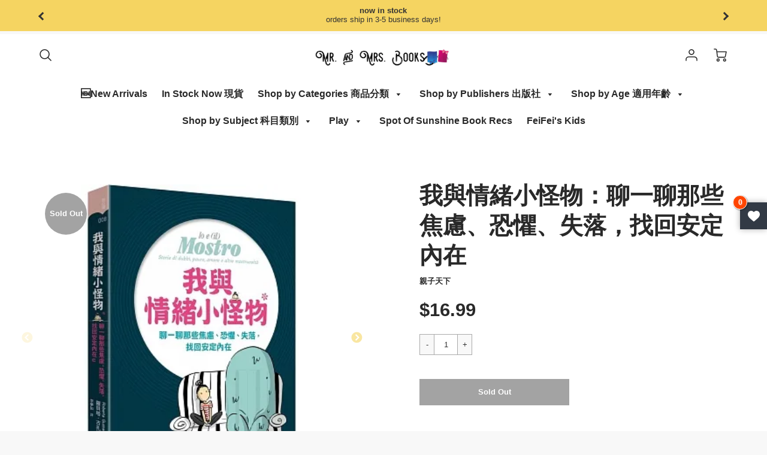

--- FILE ---
content_type: text/html; charset=utf-8
request_url: https://www.mrandmrsbooks.com/products/%E6%88%91%E8%88%87%E6%83%85%E7%B7%92%E5%B0%8F%E6%80%AA%E7%89%A9-%E8%81%8A%E4%B8%80%E8%81%8A%E9%82%A3%E4%BA%9B%E7%84%A6%E6%85%AE-%E6%81%90%E6%87%BC-%E5%A4%B1%E8%90%BD-%E6%89%BE%E5%9B%9E%E5%AE%89%E5%AE%9A%E5%85%A7%E5%9C%A8
body_size: 32824
content:
<!doctype html>
<!--[if IE 8]><html class="no-js lt-ie9" lang="en"> <![endif]-->
<!--[if IE 9 ]><html class="ie9 no-js"> <![endif]-->
<!--[if (gt IE 9)|!(IE)]><!--> <html class="no-js" lang="en"> <!--<![endif]-->
<head>
  <!-- Loft Version 1.5.4 -->
  <!-- Basic page needs ================================================== -->
  <meta charset="utf-8">
  <meta http-equiv="X-UA-Compatible" content="IE=edge">
  
  <link rel="shortcut icon" href="//www.mrandmrsbooks.com/cdn/shop/files/Logo_32x32.png?v=1614351474" type="image/png">
  

  <!-- Title and description ================================================== -->
  <title>
    我與情緒小怪物：聊一聊那些焦慮、恐懼、失落，找回安定內在 &ndash; Mr. and Mrs. Books
  </title>

  
  <meta name="description" content="── 按讚千萬次認證的療癒暖心圖文 ──在充滿不確定性、失落、不安的世代裡，我們可以擁抱內心的情緒小怪物，認識另一個可愛的自己悲傷、孤獨、懷疑、焦慮、恐懼⋯⋯一直存在於我們內心陰暗面的情緒小怪物，當你對他坦然，你會發現，真實的自己遠比自己想像中的可愛，也遠比想像中強大 　　〈真正屬於我們的事物〉　　情緒小怪物：「我們在看什麼？」　　小女孩：「那些已經離開的事物……」　　情緒小怪物：「那些事物為什麼離開？我們做錯了什麼嗎？」　　小女孩：「一定有，人總會做錯一些事情……」　　情緒小怪物：「但你也不用太傷心，那些離開的事物，並不真正屬於我們。」　　小女孩：「你怎麼知道？」　　情緒小怪物：「因為真正屬於我們事物，即使我們犯錯了，也會留在我們">
  

  <!-- Helpers ================================================== -->
  <!-- /snippets/social-meta-tags.liquid -->




<meta property="og:site_name" content="Mr. and Mrs. Books">
<meta property="og:url" content="https://www.mrandmrsbooks.com/products/%e6%88%91%e8%88%87%e6%83%85%e7%b7%92%e5%b0%8f%e6%80%aa%e7%89%a9-%e8%81%8a%e4%b8%80%e8%81%8a%e9%82%a3%e4%ba%9b%e7%84%a6%e6%85%ae-%e6%81%90%e6%87%bc-%e5%a4%b1%e8%90%bd-%e6%89%be%e5%9b%9e%e5%ae%89%e5%ae%9a%e5%85%a7%e5%9c%a8">
<meta property="og:title" content="我與情緒小怪物：聊一聊那些焦慮、恐懼、失落，找回安定內在">
<meta property="og:type" content="product">
<meta property="og:description" content="── 按讚千萬次認證的療癒暖心圖文 ──在充滿不確定性、失落、不安的世代裡，我們可以擁抱內心的情緒小怪物，認識另一個可愛的自己悲傷、孤獨、懷疑、焦慮、恐懼⋯⋯一直存在於我們內心陰暗面的情緒小怪物，當你對他坦然，你會發現，真實的自己遠比自己想像中的可愛，也遠比想像中強大 　　〈真正屬於我們的事物〉　　情緒小怪物：「我們在看什麼？」　　小女孩：「那些已經離開的事物……」　　情緒小怪物：「那些事物為什麼離開？我們做錯了什麼嗎？」　　小女孩：「一定有，人總會做錯一些事情……」　　情緒小怪物：「但你也不用太傷心，那些離開的事物，並不真正屬於我們。」　　小女孩：「你怎麼知道？」　　情緒小怪物：「因為真正屬於我們事物，即使我們犯錯了，也會留在我們">

<meta property="og:price:amount" content="16.99">
<meta property="og:price:currency" content="USD">



  <meta property="og:image" content="http://www.mrandmrsbooks.com/cdn/shop/files/getImage_97596f42-1992-45d8-b770-b61e44400c32_1200x1200.webp?v=1693325347"><meta property="og:image" content="http://www.mrandmrsbooks.com/cdn/shop/files/getImage_368d344e-b4b3-44a8-a900-eabb92228bf0_1200x1200.webp?v=1693325354"><meta property="og:image" content="http://www.mrandmrsbooks.com/cdn/shop/files/getImage_6f3191ac-6a26-4c17-86cf-5e9a9044a3c8_1200x1200.webp?v=1693325360">
  <meta property="og:image:secure_url" content="https://www.mrandmrsbooks.com/cdn/shop/files/getImage_97596f42-1992-45d8-b770-b61e44400c32_1200x1200.webp?v=1693325347"><meta property="og:image:secure_url" content="https://www.mrandmrsbooks.com/cdn/shop/files/getImage_368d344e-b4b3-44a8-a900-eabb92228bf0_1200x1200.webp?v=1693325354"><meta property="og:image:secure_url" content="https://www.mrandmrsbooks.com/cdn/shop/files/getImage_6f3191ac-6a26-4c17-86cf-5e9a9044a3c8_1200x1200.webp?v=1693325360">



<meta name="twitter:card" content="summary_large_image">
<meta name="twitter:title" content="我與情緒小怪物：聊一聊那些焦慮、恐懼、失落，找回安定內在">
<meta name="twitter:description" content="── 按讚千萬次認證的療癒暖心圖文 ──在充滿不確定性、失落、不安的世代裡，我們可以擁抱內心的情緒小怪物，認識另一個可愛的自己悲傷、孤獨、懷疑、焦慮、恐懼⋯⋯一直存在於我們內心陰暗面的情緒小怪物，當你對他坦然，你會發現，真實的自己遠比自己想像中的可愛，也遠比想像中強大 　　〈真正屬於我們的事物〉　　情緒小怪物：「我們在看什麼？」　　小女孩：「那些已經離開的事物……」　　情緒小怪物：「那些事物為什麼離開？我們做錯了什麼嗎？」　　小女孩：「一定有，人總會做錯一些事情……」　　情緒小怪物：「但你也不用太傷心，那些離開的事物，並不真正屬於我們。」　　小女孩：「你怎麼知道？」　　情緒小怪物：「因為真正屬於我們事物，即使我們犯錯了，也會留在我們">

  <link rel="canonical" href="https://www.mrandmrsbooks.com/products/%e6%88%91%e8%88%87%e6%83%85%e7%b7%92%e5%b0%8f%e6%80%aa%e7%89%a9-%e8%81%8a%e4%b8%80%e8%81%8a%e9%82%a3%e4%ba%9b%e7%84%a6%e6%85%ae-%e6%81%90%e6%87%bc-%e5%a4%b1%e8%90%bd-%e6%89%be%e5%9b%9e%e5%ae%89%e5%ae%9a%e5%85%a7%e5%9c%a8">
  <meta name="viewport" content="width=device-width,initial-scale=1,shrink-to-fit=no">
  <meta name="theme-color" content="#292929">  

  

<!-- Base CSS ================================================== -->
  <link href="//www.mrandmrsbooks.com/cdn/shop/t/10/assets/timber.scss.css?v=110839812558638067581706218737" rel="stylesheet" type="text/css" media="all" />
  <link href="//www.mrandmrsbooks.com/cdn/shop/t/10/assets/theme.scss.css?v=15394816940382834021736629558" rel="stylesheet" type="text/css" media="all" /> 

  <link href="https://cdnjs.cloudflare.com/ajax/libs/fancybox/3.1.20/jquery.fancybox.min.css" rel="stylesheet">
  <link rel="stylesheet" type="text/css" href="//cdn.jsdelivr.net/npm/slick-carousel@1.8.1/slick/slick-theme.css"/>
  
  <!--[if IE 9 ]>
  <link href="//www.mrandmrsbooks.com/cdn/shop/t/10/assets/theme-IE.scss.css?v=113078013651358477161593669107" rel="stylesheet" type="text/css" media="all" /> 
  <![endif]-->

  <!-- Extension CSS ================================================== -->
  <link href="//www.mrandmrsbooks.com/cdn/shop/t/10/assets/plugins.scss.css?v=102381553528798796691593669106" rel="stylesheet" type="text/css" media="all" />

  <!-- THEME JS INIT -->  
 
  <script src="//www.mrandmrsbooks.com/cdn/shop/t/10/assets/theme.js?v=65547807542132985791607370504" type="text/javascript"></script>
  
  <!--[if IE 9]>
  <script type="text/javascript">
  !function(r){function e(r,e,n,t,o,u){for(var a=0,c=0,f=(r=String(r)).length,d="",i=0;c<f;){var h=r.charCodeAt(c);for(a=(a<<o)+(h=h<256?n[h]:-1),i+=o;i>=u;){var C=a>>(i-=u);d+=t.charAt(C),a^=C<<i}++c}return!e&&i>0&&(d+=t.charAt(a<<u-i)),d}for(var n="ABCDEFGHIJKLMNOPQRSTUVWXYZabcdefghijklmnopqrstuvwxyz0123456789+/",t="",o=[256],u=[256],a=0,c={encode:function(r){return r.replace(/[\u0080-\u07ff]/g,function(r){var e=r.charCodeAt(0);return String.fromCharCode(192|e>>6,128|63&e)}).replace(/[\u0800-\uffff]/g,function(r){var e=r.charCodeAt(0);return String.fromCharCode(224|e>>12,128|e>>6&63,128|63&e)})},decode:function(r){return r.replace(/[\u00e0-\u00ef][\u0080-\u00bf][\u0080-\u00bf]/g,function(r){var e=(15&r.charCodeAt(0))<<12|(63&r.charCodeAt(1))<<6|63&r.charCodeAt(2);return String.fromCharCode(e)}).replace(/[\u00c0-\u00df][\u0080-\u00bf]/g,function(r){var e=(31&r.charCodeAt(0))<<6|63&r.charCodeAt(1);return String.fromCharCode(e)})}};a<256;){var f=String.fromCharCode(a);t+=f,u[a]=a,o[a]=n.indexOf(f),++a}var d=r.base64=function(r,e,n){return e?d[r](e,n):r?null:this};d.btoa=d.encode=function(r,t){return r=!1===d.raw||d.utf8encode||t?c.encode(r):r,(r=e(r,!1,u,n,8,6))+"====".slice(r.length%4||4)},d.atob=d.decode=function(r,n){var u=(r=String(r).split("=")).length;do{r[--u]=e(r[u],!0,o,t,6,8)}while(u>0);return r=r.join(""),!1===d.raw||d.utf8decode||n?c.decode(r):r}}(jQuery);
  var btoa = function (str) {return jQuery.base64.encode(str);};
  </script>
  <![endif]-->
  <script>
    theme.Currency.moneyFormat = '${{amount}}';
    theme.routes = {
    root_url: '/',
    account_url: '/account',
    account_login_url: '/account/login',
    account_logout_url: '/account/logout',
    account_recover_url: '/account/recover',
    account_register_url: '/account/register',
    account_addresses_url: '/account/addresses',
    collections_url: '/collections',
    all_products_collection_url: '/collections/all',
    product_recommendations_url: '/recommendations/products',
    search_url: '/search',
    cart_url: '/cart',
    cart_add_url: '/cart/add',
    cart_change_url: '/cart/change',
    cart_clear_url: '/cart/clear'
  };
  </script>

  <script>window.performance && window.performance.mark && window.performance.mark('shopify.content_for_header.start');</script><meta id="shopify-digital-wallet" name="shopify-digital-wallet" content="/1806991412/digital_wallets/dialog">
<meta name="shopify-checkout-api-token" content="8188a22c77ddd91992ab0ee2520c3012">
<link rel="alternate" type="application/json+oembed" href="https://www.mrandmrsbooks.com/products/%e6%88%91%e8%88%87%e6%83%85%e7%b7%92%e5%b0%8f%e6%80%aa%e7%89%a9-%e8%81%8a%e4%b8%80%e8%81%8a%e9%82%a3%e4%ba%9b%e7%84%a6%e6%85%ae-%e6%81%90%e6%87%bc-%e5%a4%b1%e8%90%bd-%e6%89%be%e5%9b%9e%e5%ae%89%e5%ae%9a%e5%85%a7%e5%9c%a8.oembed">
<script async="async" src="/checkouts/internal/preloads.js?locale=en-US"></script>
<link rel="preconnect" href="https://shop.app" crossorigin="anonymous">
<script async="async" src="https://shop.app/checkouts/internal/preloads.js?locale=en-US&shop_id=1806991412" crossorigin="anonymous"></script>
<script id="apple-pay-shop-capabilities" type="application/json">{"shopId":1806991412,"countryCode":"US","currencyCode":"USD","merchantCapabilities":["supports3DS"],"merchantId":"gid:\/\/shopify\/Shop\/1806991412","merchantName":"Mr. and Mrs. Books","requiredBillingContactFields":["postalAddress","email","phone"],"requiredShippingContactFields":["postalAddress","email","phone"],"shippingType":"shipping","supportedNetworks":["visa","masterCard","discover","elo","jcb"],"total":{"type":"pending","label":"Mr. and Mrs. Books","amount":"1.00"},"shopifyPaymentsEnabled":true,"supportsSubscriptions":true}</script>
<script id="shopify-features" type="application/json">{"accessToken":"8188a22c77ddd91992ab0ee2520c3012","betas":["rich-media-storefront-analytics"],"domain":"www.mrandmrsbooks.com","predictiveSearch":true,"shopId":1806991412,"locale":"en"}</script>
<script>var Shopify = Shopify || {};
Shopify.shop = "mr-and-mrs-books.myshopify.com";
Shopify.locale = "en";
Shopify.currency = {"active":"USD","rate":"1.0"};
Shopify.country = "US";
Shopify.theme = {"name":"Loft","id":83287277645,"schema_name":"Loft","schema_version":"1.5.4","theme_store_id":846,"role":"main"};
Shopify.theme.handle = "null";
Shopify.theme.style = {"id":null,"handle":null};
Shopify.cdnHost = "www.mrandmrsbooks.com/cdn";
Shopify.routes = Shopify.routes || {};
Shopify.routes.root = "/";</script>
<script type="module">!function(o){(o.Shopify=o.Shopify||{}).modules=!0}(window);</script>
<script>!function(o){function n(){var o=[];function n(){o.push(Array.prototype.slice.apply(arguments))}return n.q=o,n}var t=o.Shopify=o.Shopify||{};t.loadFeatures=n(),t.autoloadFeatures=n()}(window);</script>
<script>
  window.ShopifyPay = window.ShopifyPay || {};
  window.ShopifyPay.apiHost = "shop.app\/pay";
  window.ShopifyPay.redirectState = null;
</script>
<script id="shop-js-analytics" type="application/json">{"pageType":"product"}</script>
<script defer="defer" async type="module" src="//www.mrandmrsbooks.com/cdn/shopifycloud/shop-js/modules/v2/client.init-shop-cart-sync_WVOgQShq.en.esm.js"></script>
<script defer="defer" async type="module" src="//www.mrandmrsbooks.com/cdn/shopifycloud/shop-js/modules/v2/chunk.common_C_13GLB1.esm.js"></script>
<script defer="defer" async type="module" src="//www.mrandmrsbooks.com/cdn/shopifycloud/shop-js/modules/v2/chunk.modal_CLfMGd0m.esm.js"></script>
<script type="module">
  await import("//www.mrandmrsbooks.com/cdn/shopifycloud/shop-js/modules/v2/client.init-shop-cart-sync_WVOgQShq.en.esm.js");
await import("//www.mrandmrsbooks.com/cdn/shopifycloud/shop-js/modules/v2/chunk.common_C_13GLB1.esm.js");
await import("//www.mrandmrsbooks.com/cdn/shopifycloud/shop-js/modules/v2/chunk.modal_CLfMGd0m.esm.js");

  window.Shopify.SignInWithShop?.initShopCartSync?.({"fedCMEnabled":true,"windoidEnabled":true});

</script>
<script>
  window.Shopify = window.Shopify || {};
  if (!window.Shopify.featureAssets) window.Shopify.featureAssets = {};
  window.Shopify.featureAssets['shop-js'] = {"shop-cart-sync":["modules/v2/client.shop-cart-sync_DuR37GeY.en.esm.js","modules/v2/chunk.common_C_13GLB1.esm.js","modules/v2/chunk.modal_CLfMGd0m.esm.js"],"init-fed-cm":["modules/v2/client.init-fed-cm_BucUoe6W.en.esm.js","modules/v2/chunk.common_C_13GLB1.esm.js","modules/v2/chunk.modal_CLfMGd0m.esm.js"],"shop-toast-manager":["modules/v2/client.shop-toast-manager_B0JfrpKj.en.esm.js","modules/v2/chunk.common_C_13GLB1.esm.js","modules/v2/chunk.modal_CLfMGd0m.esm.js"],"init-shop-cart-sync":["modules/v2/client.init-shop-cart-sync_WVOgQShq.en.esm.js","modules/v2/chunk.common_C_13GLB1.esm.js","modules/v2/chunk.modal_CLfMGd0m.esm.js"],"shop-button":["modules/v2/client.shop-button_B_U3bv27.en.esm.js","modules/v2/chunk.common_C_13GLB1.esm.js","modules/v2/chunk.modal_CLfMGd0m.esm.js"],"init-windoid":["modules/v2/client.init-windoid_DuP9q_di.en.esm.js","modules/v2/chunk.common_C_13GLB1.esm.js","modules/v2/chunk.modal_CLfMGd0m.esm.js"],"shop-cash-offers":["modules/v2/client.shop-cash-offers_BmULhtno.en.esm.js","modules/v2/chunk.common_C_13GLB1.esm.js","modules/v2/chunk.modal_CLfMGd0m.esm.js"],"pay-button":["modules/v2/client.pay-button_CrPSEbOK.en.esm.js","modules/v2/chunk.common_C_13GLB1.esm.js","modules/v2/chunk.modal_CLfMGd0m.esm.js"],"init-customer-accounts":["modules/v2/client.init-customer-accounts_jNk9cPYQ.en.esm.js","modules/v2/client.shop-login-button_DJ5ldayH.en.esm.js","modules/v2/chunk.common_C_13GLB1.esm.js","modules/v2/chunk.modal_CLfMGd0m.esm.js"],"avatar":["modules/v2/client.avatar_BTnouDA3.en.esm.js"],"checkout-modal":["modules/v2/client.checkout-modal_pBPyh9w8.en.esm.js","modules/v2/chunk.common_C_13GLB1.esm.js","modules/v2/chunk.modal_CLfMGd0m.esm.js"],"init-shop-for-new-customer-accounts":["modules/v2/client.init-shop-for-new-customer-accounts_BUoCy7a5.en.esm.js","modules/v2/client.shop-login-button_DJ5ldayH.en.esm.js","modules/v2/chunk.common_C_13GLB1.esm.js","modules/v2/chunk.modal_CLfMGd0m.esm.js"],"init-customer-accounts-sign-up":["modules/v2/client.init-customer-accounts-sign-up_CnczCz9H.en.esm.js","modules/v2/client.shop-login-button_DJ5ldayH.en.esm.js","modules/v2/chunk.common_C_13GLB1.esm.js","modules/v2/chunk.modal_CLfMGd0m.esm.js"],"init-shop-email-lookup-coordinator":["modules/v2/client.init-shop-email-lookup-coordinator_CzjY5t9o.en.esm.js","modules/v2/chunk.common_C_13GLB1.esm.js","modules/v2/chunk.modal_CLfMGd0m.esm.js"],"shop-follow-button":["modules/v2/client.shop-follow-button_CsYC63q7.en.esm.js","modules/v2/chunk.common_C_13GLB1.esm.js","modules/v2/chunk.modal_CLfMGd0m.esm.js"],"shop-login-button":["modules/v2/client.shop-login-button_DJ5ldayH.en.esm.js","modules/v2/chunk.common_C_13GLB1.esm.js","modules/v2/chunk.modal_CLfMGd0m.esm.js"],"shop-login":["modules/v2/client.shop-login_B9ccPdmx.en.esm.js","modules/v2/chunk.common_C_13GLB1.esm.js","modules/v2/chunk.modal_CLfMGd0m.esm.js"],"lead-capture":["modules/v2/client.lead-capture_D0K_KgYb.en.esm.js","modules/v2/chunk.common_C_13GLB1.esm.js","modules/v2/chunk.modal_CLfMGd0m.esm.js"],"payment-terms":["modules/v2/client.payment-terms_BWmiNN46.en.esm.js","modules/v2/chunk.common_C_13GLB1.esm.js","modules/v2/chunk.modal_CLfMGd0m.esm.js"]};
</script>
<script>(function() {
  var isLoaded = false;
  function asyncLoad() {
    if (isLoaded) return;
    isLoaded = true;
    var urls = ["https:\/\/js.smile.io\/v1\/smile-shopify.js?shop=mr-and-mrs-books.myshopify.com","https:\/\/cdn.shopify.com\/s\/files\/1\/0018\/0699\/1412\/t\/10\/assets\/timo.subscription.js?v=1680125272\u0026shop=mr-and-mrs-books.myshopify.com","\/\/cdn.shopify.com\/proxy\/14a084a93de72e3996838777e9ae4132ed9e8e0abbadc7ffbfc94d74866855d6\/d2xrtfsb9f45pw.cloudfront.net\/scripttag\/bixgrow-track.js?shop=mr-and-mrs-books.myshopify.com\u0026sp-cache-control=cHVibGljLCBtYXgtYWdlPTkwMA"];
    for (var i = 0; i < urls.length; i++) {
      var s = document.createElement('script');
      s.type = 'text/javascript';
      s.async = true;
      s.src = urls[i];
      var x = document.getElementsByTagName('script')[0];
      x.parentNode.insertBefore(s, x);
    }
  };
  if(window.attachEvent) {
    window.attachEvent('onload', asyncLoad);
  } else {
    window.addEventListener('load', asyncLoad, false);
  }
})();</script>
<script id="__st">var __st={"a":1806991412,"offset":-28800,"reqid":"79135275-dfea-4166-8431-61e5a9579190-1769599568","pageurl":"www.mrandmrsbooks.com\/products\/%E6%88%91%E8%88%87%E6%83%85%E7%B7%92%E5%B0%8F%E6%80%AA%E7%89%A9-%E8%81%8A%E4%B8%80%E8%81%8A%E9%82%A3%E4%BA%9B%E7%84%A6%E6%85%AE-%E6%81%90%E6%87%BC-%E5%A4%B1%E8%90%BD-%E6%89%BE%E5%9B%9E%E5%AE%89%E5%AE%9A%E5%85%A7%E5%9C%A8","u":"61d7545fb360","p":"product","rtyp":"product","rid":8175578153181};</script>
<script>window.ShopifyPaypalV4VisibilityTracking = true;</script>
<script id="captcha-bootstrap">!function(){'use strict';const t='contact',e='account',n='new_comment',o=[[t,t],['blogs',n],['comments',n],[t,'customer']],c=[[e,'customer_login'],[e,'guest_login'],[e,'recover_customer_password'],[e,'create_customer']],r=t=>t.map((([t,e])=>`form[action*='/${t}']:not([data-nocaptcha='true']) input[name='form_type'][value='${e}']`)).join(','),a=t=>()=>t?[...document.querySelectorAll(t)].map((t=>t.form)):[];function s(){const t=[...o],e=r(t);return a(e)}const i='password',u='form_key',d=['recaptcha-v3-token','g-recaptcha-response','h-captcha-response',i],f=()=>{try{return window.sessionStorage}catch{return}},m='__shopify_v',_=t=>t.elements[u];function p(t,e,n=!1){try{const o=window.sessionStorage,c=JSON.parse(o.getItem(e)),{data:r}=function(t){const{data:e,action:n}=t;return t[m]||n?{data:e,action:n}:{data:t,action:n}}(c);for(const[e,n]of Object.entries(r))t.elements[e]&&(t.elements[e].value=n);n&&o.removeItem(e)}catch(o){console.error('form repopulation failed',{error:o})}}const l='form_type',E='cptcha';function T(t){t.dataset[E]=!0}const w=window,h=w.document,L='Shopify',v='ce_forms',y='captcha';let A=!1;((t,e)=>{const n=(g='f06e6c50-85a8-45c8-87d0-21a2b65856fe',I='https://cdn.shopify.com/shopifycloud/storefront-forms-hcaptcha/ce_storefront_forms_captcha_hcaptcha.v1.5.2.iife.js',D={infoText:'Protected by hCaptcha',privacyText:'Privacy',termsText:'Terms'},(t,e,n)=>{const o=w[L][v],c=o.bindForm;if(c)return c(t,g,e,D).then(n);var r;o.q.push([[t,g,e,D],n]),r=I,A||(h.body.append(Object.assign(h.createElement('script'),{id:'captcha-provider',async:!0,src:r})),A=!0)});var g,I,D;w[L]=w[L]||{},w[L][v]=w[L][v]||{},w[L][v].q=[],w[L][y]=w[L][y]||{},w[L][y].protect=function(t,e){n(t,void 0,e),T(t)},Object.freeze(w[L][y]),function(t,e,n,w,h,L){const[v,y,A,g]=function(t,e,n){const i=e?o:[],u=t?c:[],d=[...i,...u],f=r(d),m=r(i),_=r(d.filter((([t,e])=>n.includes(e))));return[a(f),a(m),a(_),s()]}(w,h,L),I=t=>{const e=t.target;return e instanceof HTMLFormElement?e:e&&e.form},D=t=>v().includes(t);t.addEventListener('submit',(t=>{const e=I(t);if(!e)return;const n=D(e)&&!e.dataset.hcaptchaBound&&!e.dataset.recaptchaBound,o=_(e),c=g().includes(e)&&(!o||!o.value);(n||c)&&t.preventDefault(),c&&!n&&(function(t){try{if(!f())return;!function(t){const e=f();if(!e)return;const n=_(t);if(!n)return;const o=n.value;o&&e.removeItem(o)}(t);const e=Array.from(Array(32),(()=>Math.random().toString(36)[2])).join('');!function(t,e){_(t)||t.append(Object.assign(document.createElement('input'),{type:'hidden',name:u})),t.elements[u].value=e}(t,e),function(t,e){const n=f();if(!n)return;const o=[...t.querySelectorAll(`input[type='${i}']`)].map((({name:t})=>t)),c=[...d,...o],r={};for(const[a,s]of new FormData(t).entries())c.includes(a)||(r[a]=s);n.setItem(e,JSON.stringify({[m]:1,action:t.action,data:r}))}(t,e)}catch(e){console.error('failed to persist form',e)}}(e),e.submit())}));const S=(t,e)=>{t&&!t.dataset[E]&&(n(t,e.some((e=>e===t))),T(t))};for(const o of['focusin','change'])t.addEventListener(o,(t=>{const e=I(t);D(e)&&S(e,y())}));const B=e.get('form_key'),M=e.get(l),P=B&&M;t.addEventListener('DOMContentLoaded',(()=>{const t=y();if(P)for(const e of t)e.elements[l].value===M&&p(e,B);[...new Set([...A(),...v().filter((t=>'true'===t.dataset.shopifyCaptcha))])].forEach((e=>S(e,t)))}))}(h,new URLSearchParams(w.location.search),n,t,e,['guest_login'])})(!0,!0)}();</script>
<script integrity="sha256-4kQ18oKyAcykRKYeNunJcIwy7WH5gtpwJnB7kiuLZ1E=" data-source-attribution="shopify.loadfeatures" defer="defer" src="//www.mrandmrsbooks.com/cdn/shopifycloud/storefront/assets/storefront/load_feature-a0a9edcb.js" crossorigin="anonymous"></script>
<script crossorigin="anonymous" defer="defer" src="//www.mrandmrsbooks.com/cdn/shopifycloud/storefront/assets/shopify_pay/storefront-65b4c6d7.js?v=20250812"></script>
<script data-source-attribution="shopify.dynamic_checkout.dynamic.init">var Shopify=Shopify||{};Shopify.PaymentButton=Shopify.PaymentButton||{isStorefrontPortableWallets:!0,init:function(){window.Shopify.PaymentButton.init=function(){};var t=document.createElement("script");t.src="https://www.mrandmrsbooks.com/cdn/shopifycloud/portable-wallets/latest/portable-wallets.en.js",t.type="module",document.head.appendChild(t)}};
</script>
<script data-source-attribution="shopify.dynamic_checkout.buyer_consent">
  function portableWalletsHideBuyerConsent(e){var t=document.getElementById("shopify-buyer-consent"),n=document.getElementById("shopify-subscription-policy-button");t&&n&&(t.classList.add("hidden"),t.setAttribute("aria-hidden","true"),n.removeEventListener("click",e))}function portableWalletsShowBuyerConsent(e){var t=document.getElementById("shopify-buyer-consent"),n=document.getElementById("shopify-subscription-policy-button");t&&n&&(t.classList.remove("hidden"),t.removeAttribute("aria-hidden"),n.addEventListener("click",e))}window.Shopify?.PaymentButton&&(window.Shopify.PaymentButton.hideBuyerConsent=portableWalletsHideBuyerConsent,window.Shopify.PaymentButton.showBuyerConsent=portableWalletsShowBuyerConsent);
</script>
<script>
  function portableWalletsCleanup(e){e&&e.src&&console.error("Failed to load portable wallets script "+e.src);var t=document.querySelectorAll("shopify-accelerated-checkout .shopify-payment-button__skeleton, shopify-accelerated-checkout-cart .wallet-cart-button__skeleton"),e=document.getElementById("shopify-buyer-consent");for(let e=0;e<t.length;e++)t[e].remove();e&&e.remove()}function portableWalletsNotLoadedAsModule(e){e instanceof ErrorEvent&&"string"==typeof e.message&&e.message.includes("import.meta")&&"string"==typeof e.filename&&e.filename.includes("portable-wallets")&&(window.removeEventListener("error",portableWalletsNotLoadedAsModule),window.Shopify.PaymentButton.failedToLoad=e,"loading"===document.readyState?document.addEventListener("DOMContentLoaded",window.Shopify.PaymentButton.init):window.Shopify.PaymentButton.init())}window.addEventListener("error",portableWalletsNotLoadedAsModule);
</script>

<script type="module" src="https://www.mrandmrsbooks.com/cdn/shopifycloud/portable-wallets/latest/portable-wallets.en.js" onError="portableWalletsCleanup(this)" crossorigin="anonymous"></script>
<script nomodule>
  document.addEventListener("DOMContentLoaded", portableWalletsCleanup);
</script>

<link id="shopify-accelerated-checkout-styles" rel="stylesheet" media="screen" href="https://www.mrandmrsbooks.com/cdn/shopifycloud/portable-wallets/latest/accelerated-checkout-backwards-compat.css" crossorigin="anonymous">
<style id="shopify-accelerated-checkout-cart">
        #shopify-buyer-consent {
  margin-top: 1em;
  display: inline-block;
  width: 100%;
}

#shopify-buyer-consent.hidden {
  display: none;
}

#shopify-subscription-policy-button {
  background: none;
  border: none;
  padding: 0;
  text-decoration: underline;
  font-size: inherit;
  cursor: pointer;
}

#shopify-subscription-policy-button::before {
  box-shadow: none;
}

      </style>

<script>window.performance && window.performance.mark && window.performance.mark('shopify.content_for_header.end');</script>


  <!-- Header hook for plugins ================================================== -->
  <!-- /snippets/oldIE-js.liquid -->


<!--[if lt IE 9]>
<script src="//cdnjs.cloudflare.com/ajax/libs/html5shiv/3.7.2/html5shiv.min.js" type="text/javascript"></script>
<script src="//www.mrandmrsbooks.com/cdn/shop/t/10/assets/respond.min.js?v=1545" type="text/javascript"></script>
<link href="//www.mrandmrsbooks.com/cdn/shop/t/10/assets/respond-proxy.html" id="respond-proxy" rel="respond-proxy" />
<link href="//www.mrandmrsbooks.com/search?q=8c1887068724437ee8c793d9a4fb754c" id="respond-redirect" rel="respond-redirect" />
<script src="//www.mrandmrsbooks.com/search?q=8c1887068724437ee8c793d9a4fb754c" type="text/javascript"></script>
<![endif]-->


<link href="https://monorail-edge.shopifysvc.com" rel="dns-prefetch">
<script>(function(){if ("sendBeacon" in navigator && "performance" in window) {try {var session_token_from_headers = performance.getEntriesByType('navigation')[0].serverTiming.find(x => x.name == '_s').description;} catch {var session_token_from_headers = undefined;}var session_cookie_matches = document.cookie.match(/_shopify_s=([^;]*)/);var session_token_from_cookie = session_cookie_matches && session_cookie_matches.length === 2 ? session_cookie_matches[1] : "";var session_token = session_token_from_headers || session_token_from_cookie || "";function handle_abandonment_event(e) {var entries = performance.getEntries().filter(function(entry) {return /monorail-edge.shopifysvc.com/.test(entry.name);});if (!window.abandonment_tracked && entries.length === 0) {window.abandonment_tracked = true;var currentMs = Date.now();var navigation_start = performance.timing.navigationStart;var payload = {shop_id: 1806991412,url: window.location.href,navigation_start,duration: currentMs - navigation_start,session_token,page_type: "product"};window.navigator.sendBeacon("https://monorail-edge.shopifysvc.com/v1/produce", JSON.stringify({schema_id: "online_store_buyer_site_abandonment/1.1",payload: payload,metadata: {event_created_at_ms: currentMs,event_sent_at_ms: currentMs}}));}}window.addEventListener('pagehide', handle_abandonment_event);}}());</script>
<script id="web-pixels-manager-setup">(function e(e,d,r,n,o){if(void 0===o&&(o={}),!Boolean(null===(a=null===(i=window.Shopify)||void 0===i?void 0:i.analytics)||void 0===a?void 0:a.replayQueue)){var i,a;window.Shopify=window.Shopify||{};var t=window.Shopify;t.analytics=t.analytics||{};var s=t.analytics;s.replayQueue=[],s.publish=function(e,d,r){return s.replayQueue.push([e,d,r]),!0};try{self.performance.mark("wpm:start")}catch(e){}var l=function(){var e={modern:/Edge?\/(1{2}[4-9]|1[2-9]\d|[2-9]\d{2}|\d{4,})\.\d+(\.\d+|)|Firefox\/(1{2}[4-9]|1[2-9]\d|[2-9]\d{2}|\d{4,})\.\d+(\.\d+|)|Chrom(ium|e)\/(9{2}|\d{3,})\.\d+(\.\d+|)|(Maci|X1{2}).+ Version\/(15\.\d+|(1[6-9]|[2-9]\d|\d{3,})\.\d+)([,.]\d+|)( \(\w+\)|)( Mobile\/\w+|) Safari\/|Chrome.+OPR\/(9{2}|\d{3,})\.\d+\.\d+|(CPU[ +]OS|iPhone[ +]OS|CPU[ +]iPhone|CPU IPhone OS|CPU iPad OS)[ +]+(15[._]\d+|(1[6-9]|[2-9]\d|\d{3,})[._]\d+)([._]\d+|)|Android:?[ /-](13[3-9]|1[4-9]\d|[2-9]\d{2}|\d{4,})(\.\d+|)(\.\d+|)|Android.+Firefox\/(13[5-9]|1[4-9]\d|[2-9]\d{2}|\d{4,})\.\d+(\.\d+|)|Android.+Chrom(ium|e)\/(13[3-9]|1[4-9]\d|[2-9]\d{2}|\d{4,})\.\d+(\.\d+|)|SamsungBrowser\/([2-9]\d|\d{3,})\.\d+/,legacy:/Edge?\/(1[6-9]|[2-9]\d|\d{3,})\.\d+(\.\d+|)|Firefox\/(5[4-9]|[6-9]\d|\d{3,})\.\d+(\.\d+|)|Chrom(ium|e)\/(5[1-9]|[6-9]\d|\d{3,})\.\d+(\.\d+|)([\d.]+$|.*Safari\/(?![\d.]+ Edge\/[\d.]+$))|(Maci|X1{2}).+ Version\/(10\.\d+|(1[1-9]|[2-9]\d|\d{3,})\.\d+)([,.]\d+|)( \(\w+\)|)( Mobile\/\w+|) Safari\/|Chrome.+OPR\/(3[89]|[4-9]\d|\d{3,})\.\d+\.\d+|(CPU[ +]OS|iPhone[ +]OS|CPU[ +]iPhone|CPU IPhone OS|CPU iPad OS)[ +]+(10[._]\d+|(1[1-9]|[2-9]\d|\d{3,})[._]\d+)([._]\d+|)|Android:?[ /-](13[3-9]|1[4-9]\d|[2-9]\d{2}|\d{4,})(\.\d+|)(\.\d+|)|Mobile Safari.+OPR\/([89]\d|\d{3,})\.\d+\.\d+|Android.+Firefox\/(13[5-9]|1[4-9]\d|[2-9]\d{2}|\d{4,})\.\d+(\.\d+|)|Android.+Chrom(ium|e)\/(13[3-9]|1[4-9]\d|[2-9]\d{2}|\d{4,})\.\d+(\.\d+|)|Android.+(UC? ?Browser|UCWEB|U3)[ /]?(15\.([5-9]|\d{2,})|(1[6-9]|[2-9]\d|\d{3,})\.\d+)\.\d+|SamsungBrowser\/(5\.\d+|([6-9]|\d{2,})\.\d+)|Android.+MQ{2}Browser\/(14(\.(9|\d{2,})|)|(1[5-9]|[2-9]\d|\d{3,})(\.\d+|))(\.\d+|)|K[Aa][Ii]OS\/(3\.\d+|([4-9]|\d{2,})\.\d+)(\.\d+|)/},d=e.modern,r=e.legacy,n=navigator.userAgent;return n.match(d)?"modern":n.match(r)?"legacy":"unknown"}(),u="modern"===l?"modern":"legacy",c=(null!=n?n:{modern:"",legacy:""})[u],f=function(e){return[e.baseUrl,"/wpm","/b",e.hashVersion,"modern"===e.buildTarget?"m":"l",".js"].join("")}({baseUrl:d,hashVersion:r,buildTarget:u}),m=function(e){var d=e.version,r=e.bundleTarget,n=e.surface,o=e.pageUrl,i=e.monorailEndpoint;return{emit:function(e){var a=e.status,t=e.errorMsg,s=(new Date).getTime(),l=JSON.stringify({metadata:{event_sent_at_ms:s},events:[{schema_id:"web_pixels_manager_load/3.1",payload:{version:d,bundle_target:r,page_url:o,status:a,surface:n,error_msg:t},metadata:{event_created_at_ms:s}}]});if(!i)return console&&console.warn&&console.warn("[Web Pixels Manager] No Monorail endpoint provided, skipping logging."),!1;try{return self.navigator.sendBeacon.bind(self.navigator)(i,l)}catch(e){}var u=new XMLHttpRequest;try{return u.open("POST",i,!0),u.setRequestHeader("Content-Type","text/plain"),u.send(l),!0}catch(e){return console&&console.warn&&console.warn("[Web Pixels Manager] Got an unhandled error while logging to Monorail."),!1}}}}({version:r,bundleTarget:l,surface:e.surface,pageUrl:self.location.href,monorailEndpoint:e.monorailEndpoint});try{o.browserTarget=l,function(e){var d=e.src,r=e.async,n=void 0===r||r,o=e.onload,i=e.onerror,a=e.sri,t=e.scriptDataAttributes,s=void 0===t?{}:t,l=document.createElement("script"),u=document.querySelector("head"),c=document.querySelector("body");if(l.async=n,l.src=d,a&&(l.integrity=a,l.crossOrigin="anonymous"),s)for(var f in s)if(Object.prototype.hasOwnProperty.call(s,f))try{l.dataset[f]=s[f]}catch(e){}if(o&&l.addEventListener("load",o),i&&l.addEventListener("error",i),u)u.appendChild(l);else{if(!c)throw new Error("Did not find a head or body element to append the script");c.appendChild(l)}}({src:f,async:!0,onload:function(){if(!function(){var e,d;return Boolean(null===(d=null===(e=window.Shopify)||void 0===e?void 0:e.analytics)||void 0===d?void 0:d.initialized)}()){var d=window.webPixelsManager.init(e)||void 0;if(d){var r=window.Shopify.analytics;r.replayQueue.forEach((function(e){var r=e[0],n=e[1],o=e[2];d.publishCustomEvent(r,n,o)})),r.replayQueue=[],r.publish=d.publishCustomEvent,r.visitor=d.visitor,r.initialized=!0}}},onerror:function(){return m.emit({status:"failed",errorMsg:"".concat(f," has failed to load")})},sri:function(e){var d=/^sha384-[A-Za-z0-9+/=]+$/;return"string"==typeof e&&d.test(e)}(c)?c:"",scriptDataAttributes:o}),m.emit({status:"loading"})}catch(e){m.emit({status:"failed",errorMsg:(null==e?void 0:e.message)||"Unknown error"})}}})({shopId: 1806991412,storefrontBaseUrl: "https://www.mrandmrsbooks.com",extensionsBaseUrl: "https://extensions.shopifycdn.com/cdn/shopifycloud/web-pixels-manager",monorailEndpoint: "https://monorail-edge.shopifysvc.com/unstable/produce_batch",surface: "storefront-renderer",enabledBetaFlags: ["2dca8a86"],webPixelsConfigList: [{"id":"shopify-app-pixel","configuration":"{}","eventPayloadVersion":"v1","runtimeContext":"STRICT","scriptVersion":"0450","apiClientId":"shopify-pixel","type":"APP","privacyPurposes":["ANALYTICS","MARKETING"]},{"id":"shopify-custom-pixel","eventPayloadVersion":"v1","runtimeContext":"LAX","scriptVersion":"0450","apiClientId":"shopify-pixel","type":"CUSTOM","privacyPurposes":["ANALYTICS","MARKETING"]}],isMerchantRequest: false,initData: {"shop":{"name":"Mr. and Mrs. Books","paymentSettings":{"currencyCode":"USD"},"myshopifyDomain":"mr-and-mrs-books.myshopify.com","countryCode":"US","storefrontUrl":"https:\/\/www.mrandmrsbooks.com"},"customer":null,"cart":null,"checkout":null,"productVariants":[{"price":{"amount":16.99,"currencyCode":"USD"},"product":{"title":"我與情緒小怪物：聊一聊那些焦慮、恐懼、失落，找回安定內在","vendor":"親子天下","id":"8175578153181","untranslatedTitle":"我與情緒小怪物：聊一聊那些焦慮、恐懼、失落，找回安定內在","url":"\/products\/%E6%88%91%E8%88%87%E6%83%85%E7%B7%92%E5%B0%8F%E6%80%AA%E7%89%A9-%E8%81%8A%E4%B8%80%E8%81%8A%E9%82%A3%E4%BA%9B%E7%84%A6%E6%85%AE-%E6%81%90%E6%87%BC-%E5%A4%B1%E8%90%BD-%E6%89%BE%E5%9B%9E%E5%AE%89%E5%AE%9A%E5%85%A7%E5%9C%A8","type":""},"id":"44039069794525","image":{"src":"\/\/www.mrandmrsbooks.com\/cdn\/shop\/files\/getImage_97596f42-1992-45d8-b770-b61e44400c32.webp?v=1693325347"},"sku":"","title":"Default Title","untranslatedTitle":"Default Title"}],"purchasingCompany":null},},"https://www.mrandmrsbooks.com/cdn","fcfee988w5aeb613cpc8e4bc33m6693e112",{"modern":"","legacy":""},{"shopId":"1806991412","storefrontBaseUrl":"https:\/\/www.mrandmrsbooks.com","extensionBaseUrl":"https:\/\/extensions.shopifycdn.com\/cdn\/shopifycloud\/web-pixels-manager","surface":"storefront-renderer","enabledBetaFlags":"[\"2dca8a86\"]","isMerchantRequest":"false","hashVersion":"fcfee988w5aeb613cpc8e4bc33m6693e112","publish":"custom","events":"[[\"page_viewed\",{}],[\"product_viewed\",{\"productVariant\":{\"price\":{\"amount\":16.99,\"currencyCode\":\"USD\"},\"product\":{\"title\":\"我與情緒小怪物：聊一聊那些焦慮、恐懼、失落，找回安定內在\",\"vendor\":\"親子天下\",\"id\":\"8175578153181\",\"untranslatedTitle\":\"我與情緒小怪物：聊一聊那些焦慮、恐懼、失落，找回安定內在\",\"url\":\"\/products\/%E6%88%91%E8%88%87%E6%83%85%E7%B7%92%E5%B0%8F%E6%80%AA%E7%89%A9-%E8%81%8A%E4%B8%80%E8%81%8A%E9%82%A3%E4%BA%9B%E7%84%A6%E6%85%AE-%E6%81%90%E6%87%BC-%E5%A4%B1%E8%90%BD-%E6%89%BE%E5%9B%9E%E5%AE%89%E5%AE%9A%E5%85%A7%E5%9C%A8\",\"type\":\"\"},\"id\":\"44039069794525\",\"image\":{\"src\":\"\/\/www.mrandmrsbooks.com\/cdn\/shop\/files\/getImage_97596f42-1992-45d8-b770-b61e44400c32.webp?v=1693325347\"},\"sku\":\"\",\"title\":\"Default Title\",\"untranslatedTitle\":\"Default Title\"}}]]"});</script><script>
  window.ShopifyAnalytics = window.ShopifyAnalytics || {};
  window.ShopifyAnalytics.meta = window.ShopifyAnalytics.meta || {};
  window.ShopifyAnalytics.meta.currency = 'USD';
  var meta = {"product":{"id":8175578153181,"gid":"gid:\/\/shopify\/Product\/8175578153181","vendor":"親子天下","type":"","handle":"我與情緒小怪物-聊一聊那些焦慮-恐懼-失落-找回安定內在","variants":[{"id":44039069794525,"price":1699,"name":"我與情緒小怪物：聊一聊那些焦慮、恐懼、失落，找回安定內在","public_title":null,"sku":""}],"remote":false},"page":{"pageType":"product","resourceType":"product","resourceId":8175578153181,"requestId":"79135275-dfea-4166-8431-61e5a9579190-1769599568"}};
  for (var attr in meta) {
    window.ShopifyAnalytics.meta[attr] = meta[attr];
  }
</script>
<script class="analytics">
  (function () {
    var customDocumentWrite = function(content) {
      var jquery = null;

      if (window.jQuery) {
        jquery = window.jQuery;
      } else if (window.Checkout && window.Checkout.$) {
        jquery = window.Checkout.$;
      }

      if (jquery) {
        jquery('body').append(content);
      }
    };

    var hasLoggedConversion = function(token) {
      if (token) {
        return document.cookie.indexOf('loggedConversion=' + token) !== -1;
      }
      return false;
    }

    var setCookieIfConversion = function(token) {
      if (token) {
        var twoMonthsFromNow = new Date(Date.now());
        twoMonthsFromNow.setMonth(twoMonthsFromNow.getMonth() + 2);

        document.cookie = 'loggedConversion=' + token + '; expires=' + twoMonthsFromNow;
      }
    }

    var trekkie = window.ShopifyAnalytics.lib = window.trekkie = window.trekkie || [];
    if (trekkie.integrations) {
      return;
    }
    trekkie.methods = [
      'identify',
      'page',
      'ready',
      'track',
      'trackForm',
      'trackLink'
    ];
    trekkie.factory = function(method) {
      return function() {
        var args = Array.prototype.slice.call(arguments);
        args.unshift(method);
        trekkie.push(args);
        return trekkie;
      };
    };
    for (var i = 0; i < trekkie.methods.length; i++) {
      var key = trekkie.methods[i];
      trekkie[key] = trekkie.factory(key);
    }
    trekkie.load = function(config) {
      trekkie.config = config || {};
      trekkie.config.initialDocumentCookie = document.cookie;
      var first = document.getElementsByTagName('script')[0];
      var script = document.createElement('script');
      script.type = 'text/javascript';
      script.onerror = function(e) {
        var scriptFallback = document.createElement('script');
        scriptFallback.type = 'text/javascript';
        scriptFallback.onerror = function(error) {
                var Monorail = {
      produce: function produce(monorailDomain, schemaId, payload) {
        var currentMs = new Date().getTime();
        var event = {
          schema_id: schemaId,
          payload: payload,
          metadata: {
            event_created_at_ms: currentMs,
            event_sent_at_ms: currentMs
          }
        };
        return Monorail.sendRequest("https://" + monorailDomain + "/v1/produce", JSON.stringify(event));
      },
      sendRequest: function sendRequest(endpointUrl, payload) {
        // Try the sendBeacon API
        if (window && window.navigator && typeof window.navigator.sendBeacon === 'function' && typeof window.Blob === 'function' && !Monorail.isIos12()) {
          var blobData = new window.Blob([payload], {
            type: 'text/plain'
          });

          if (window.navigator.sendBeacon(endpointUrl, blobData)) {
            return true;
          } // sendBeacon was not successful

        } // XHR beacon

        var xhr = new XMLHttpRequest();

        try {
          xhr.open('POST', endpointUrl);
          xhr.setRequestHeader('Content-Type', 'text/plain');
          xhr.send(payload);
        } catch (e) {
          console.log(e);
        }

        return false;
      },
      isIos12: function isIos12() {
        return window.navigator.userAgent.lastIndexOf('iPhone; CPU iPhone OS 12_') !== -1 || window.navigator.userAgent.lastIndexOf('iPad; CPU OS 12_') !== -1;
      }
    };
    Monorail.produce('monorail-edge.shopifysvc.com',
      'trekkie_storefront_load_errors/1.1',
      {shop_id: 1806991412,
      theme_id: 83287277645,
      app_name: "storefront",
      context_url: window.location.href,
      source_url: "//www.mrandmrsbooks.com/cdn/s/trekkie.storefront.a804e9514e4efded663580eddd6991fcc12b5451.min.js"});

        };
        scriptFallback.async = true;
        scriptFallback.src = '//www.mrandmrsbooks.com/cdn/s/trekkie.storefront.a804e9514e4efded663580eddd6991fcc12b5451.min.js';
        first.parentNode.insertBefore(scriptFallback, first);
      };
      script.async = true;
      script.src = '//www.mrandmrsbooks.com/cdn/s/trekkie.storefront.a804e9514e4efded663580eddd6991fcc12b5451.min.js';
      first.parentNode.insertBefore(script, first);
    };
    trekkie.load(
      {"Trekkie":{"appName":"storefront","development":false,"defaultAttributes":{"shopId":1806991412,"isMerchantRequest":null,"themeId":83287277645,"themeCityHash":"8114554681279945680","contentLanguage":"en","currency":"USD","eventMetadataId":"1e95e4cf-b3f7-402c-97b2-ba93884f4ab8"},"isServerSideCookieWritingEnabled":true,"monorailRegion":"shop_domain","enabledBetaFlags":["65f19447","b5387b81"]},"Session Attribution":{},"S2S":{"facebookCapiEnabled":false,"source":"trekkie-storefront-renderer","apiClientId":580111}}
    );

    var loaded = false;
    trekkie.ready(function() {
      if (loaded) return;
      loaded = true;

      window.ShopifyAnalytics.lib = window.trekkie;

      var originalDocumentWrite = document.write;
      document.write = customDocumentWrite;
      try { window.ShopifyAnalytics.merchantGoogleAnalytics.call(this); } catch(error) {};
      document.write = originalDocumentWrite;

      window.ShopifyAnalytics.lib.page(null,{"pageType":"product","resourceType":"product","resourceId":8175578153181,"requestId":"79135275-dfea-4166-8431-61e5a9579190-1769599568","shopifyEmitted":true});

      var match = window.location.pathname.match(/checkouts\/(.+)\/(thank_you|post_purchase)/)
      var token = match? match[1]: undefined;
      if (!hasLoggedConversion(token)) {
        setCookieIfConversion(token);
        window.ShopifyAnalytics.lib.track("Viewed Product",{"currency":"USD","variantId":44039069794525,"productId":8175578153181,"productGid":"gid:\/\/shopify\/Product\/8175578153181","name":"我與情緒小怪物：聊一聊那些焦慮、恐懼、失落，找回安定內在","price":"16.99","sku":"","brand":"親子天下","variant":null,"category":"","nonInteraction":true,"remote":false},undefined,undefined,{"shopifyEmitted":true});
      window.ShopifyAnalytics.lib.track("monorail:\/\/trekkie_storefront_viewed_product\/1.1",{"currency":"USD","variantId":44039069794525,"productId":8175578153181,"productGid":"gid:\/\/shopify\/Product\/8175578153181","name":"我與情緒小怪物：聊一聊那些焦慮、恐懼、失落，找回安定內在","price":"16.99","sku":"","brand":"親子天下","variant":null,"category":"","nonInteraction":true,"remote":false,"referer":"https:\/\/www.mrandmrsbooks.com\/products\/%E6%88%91%E8%88%87%E6%83%85%E7%B7%92%E5%B0%8F%E6%80%AA%E7%89%A9-%E8%81%8A%E4%B8%80%E8%81%8A%E9%82%A3%E4%BA%9B%E7%84%A6%E6%85%AE-%E6%81%90%E6%87%BC-%E5%A4%B1%E8%90%BD-%E6%89%BE%E5%9B%9E%E5%AE%89%E5%AE%9A%E5%85%A7%E5%9C%A8"});
      }
    });


        var eventsListenerScript = document.createElement('script');
        eventsListenerScript.async = true;
        eventsListenerScript.src = "//www.mrandmrsbooks.com/cdn/shopifycloud/storefront/assets/shop_events_listener-3da45d37.js";
        document.getElementsByTagName('head')[0].appendChild(eventsListenerScript);

})();</script>
<script
  defer
  src="https://www.mrandmrsbooks.com/cdn/shopifycloud/perf-kit/shopify-perf-kit-3.1.0.min.js"
  data-application="storefront-renderer"
  data-shop-id="1806991412"
  data-render-region="gcp-us-central1"
  data-page-type="product"
  data-theme-instance-id="83287277645"
  data-theme-name="Loft"
  data-theme-version="1.5.4"
  data-monorail-region="shop_domain"
  data-resource-timing-sampling-rate="10"
  data-shs="true"
  data-shs-beacon="true"
  data-shs-export-with-fetch="true"
  data-shs-logs-sample-rate="1"
  data-shs-beacon-endpoint="https://www.mrandmrsbooks.com/api/collect"
></script>
</head>

<body id="我與情緒小怪物-聊一聊那些焦慮-恐懼-失落-找回安定內在" class="template-product template-product" >
 
  <div id="shopify-section-announcement-bar" class="shopify-section shopify-section-announcement shopify-section sticky-promo"><!-- /sections/Announcement-bar.liquid -->





<style>
.promo-bar-offset{
    top:40px;
}
@media screen and (max-width:768px){
    .sticky-header{
        top:40px;
    }
    .promo-content-wrapper,
    .promo-bar{
        opacity:1;
    }
}
</style>



    <div 
        data-section-id="announcement-bar"
        data-block-count="3"
        data-transition="false"
        data-speed="4000"
        data-autoplay="true"
        data-enabled="true"
        data-section-type="announcement"
        class="announcement-bar sticky-promo hidden-state" 
        >
        
            
                    <span class="prevArrow"> <div class="chevron left-angle"></div> </span>
            
        <div class="promo-bar js-slick-promo mobile-js-promo text-center">       
             
             
                     
                
                <div class="promo-content-wrapper">           
                    <div class="promo-content-block text-center">             
                         <p class="p--small" ><span class="p--bold">now in stock</span></p>
                        <div><span class="p--small"><p>orders ship in 3-5 business days!</p></span></div>
                    </div>
                        <div class="js-more-btn">
                        <svg version="1.1" id="promoBtn" xmlns="http://www.w3.org/2000/svg" xmlns:xlink="http://www.w3.org/1999/xlink"
                            width="10px" height="10px" viewBox="0 0 8 5" enable-background="new 0 0 8 5" xml:space="preserve">
                            <path fill="#333333" d="M0,0c0,0,3.4,4.4,3.5,4.4C3.7,4.4,7.1,0,7.1,0H0z"/>
                        </svg>
                        <p class="p--small">Expand</p>
                        </div>  

                </div> 
             
                     
                
                <div class="promo-content-wrapper">           
                    <div class="promo-content-block text-center">             
                         <p class="p--small" ><span class="p--bold">$9 FLAT RATE SHIPPING</span></p>
                        <div><span class="p--small"><p>No other hidden fees!</p></span></div>
                    </div>
                        <div class="js-more-btn">
                        <svg version="1.1" id="promoBtn" xmlns="http://www.w3.org/2000/svg" xmlns:xlink="http://www.w3.org/1999/xlink"
                            width="10px" height="10px" viewBox="0 0 8 5" enable-background="new 0 0 8 5" xml:space="preserve">
                            <path fill="#333333" d="M0,0c0,0,3.4,4.4,3.5,4.4C3.7,4.4,7.1,0,7.1,0H0z"/>
                        </svg>
                        <p class="p--small">Expand</p>
                        </div>  

                </div> 
             
                     
                
                <div class="promo-content-wrapper">           
                    <div class="promo-content-block text-center">             
                         <p class="p--small" ><span class="p--bold">We ship NATIONWIDE!</span></p>
                        <div><span class="p--small"><p>We ship everywhere within the 48 states of USA!</p></span></div>
                    </div>
                        <div class="js-more-btn">
                        <svg version="1.1" id="promoBtn" xmlns="http://www.w3.org/2000/svg" xmlns:xlink="http://www.w3.org/1999/xlink"
                            width="10px" height="10px" viewBox="0 0 8 5" enable-background="new 0 0 8 5" xml:space="preserve">
                            <path fill="#333333" d="M0,0c0,0,3.4,4.4,3.5,4.4C3.7,4.4,7.1,0,7.1,0H0z"/>
                        </svg>
                        <p class="p--small">Expand</p>
                        </div>  

                </div> 
              
                
        </div>
        
             <span class="nextArrow"> <div class="chevron right-angle"></div></span>
        
        
        
    </div>


</div> 
  <div id="shopify-section-header" class="shopify-section section-header"><!-- /sections/header.liquid -->




<style>

  .promo-bar-offset{
    top:0;
  }
  .promo-header-offset{
    position:relative;
  }


.header__logo h1 img{
  width:300px;
  height:100%;
}
@media screen and (max-width:998px){
.header__logo .site-header__logo- a{
  max-width:200px;
}
} 


.search-dropdown{
  min-height: initial !important;
}


.site-header{
  align-items: initial;
  align-content: inherit;
  
  min-height:70px;


  position:relative;

}




.site-nav__link{
padding:10px 10px;
}


@media screen and (min-width:769px){ 
 
.site-header.static-padding{
  padding-top:0;
}
.promo-bar{
  margin-bottom:5px;
}

}



.site-nav > li {

position:initial;

}
.dim,
.dimSearch{
background-color:rgba(255,255,255,0.3);
}
.promo-bar a {
color: #1990c6;
}
</style>



<div data-section-id="header" data-section-type="header">
<div class="nav-bar promo-bar-offset">
<header id="header" data-position="false" class="promo-bar-offset site-header animated fadeIn static-padding">
  <div class="header__wrapper">
    <div class="header__content">
      <div class="header__logo header__logo--center-inline ">
        
        <h1 itemscope itemtype="http://schema.org/Organization">
          
            <a href="/" itemprop="url" class="site-header__logo-image">
              
              <img src="//www.mrandmrsbooks.com/cdn/shop/files/78603835_2848060251894768_783683247774105600_n_300x300@2x.jpg?v=1614331023"
                  srcset="//www.mrandmrsbooks.com/cdn/shop/files/78603835_2848060251894768_783683247774105600_n_300x300@2x.jpg?v=1614331023 1x, //www.mrandmrsbooks.com/cdn/shop/files/78603835_2848060251894768_783683247774105600_n_300x300@3x.jpg?v=1614331023 2x" alt="Mr. and Mrs. Books"
                  itemprop="logo">
            </a>
          
        </h1>
        
  </div>
<div class="header__nav header__nav--below medium-down--hide">
  <!-- begin site-nav -->
  <nav aria-label="DesktopNavigation" tabindex="1">
    <div class="predictive-search__overlay js-desktop-search-open"></div>
  <ul class="site-nav mega-menu text-center" id="AccessibleNav" role="menubar">

    
      
      <li  role="menuitem">
        <a href="/collections/whats-new" class="site-nav__link">🆕New Arrivals</a>
      </li>
      
      
      
      <li  role="menuitem">
        <a href="/collections/instock" class="site-nav__link">In Stock Now 現貨</a>
      </li>
      
      
      
        <li class="site-nav--has-dropdown" aria-haspopup="true" role="menuitem">

          <!-- Display the parent link -->
          <a href="#" class="site-nav__link site-nav--has-dropdown_link animated fadeIn">
            Shop by Categories 商品分類
            <span class="icon icon-arrow-down" aria-hidden="true"></span>
          </a>

          <!-- Create the container to house child and grandchild link -->
          <div class="animated fadeIn nav-menu-js main-menu-dropdown  child-link">
            <div class="single-menu-container">
              <ul class="site-nav__dropdown child-div grandchild-link  nav-ul-container" role="menu">
              
              
              
                
                
                    <div class="side-end all-single">
                        
                        
                          <li class="child-site-nav__link children-end site-nav__link child-div " role="menuitem">
                            <a href="/collections/learning-zhuyin">🆕Learning Zhuyin 注音學習</a>
                          </li>
                        
                        
                        
                          <li class="child-site-nav__link children-end site-nav__link child-div " role="menuitem">
                            <a href="/collections/educational-materials">🆕Educational Materials教具</a>
                          </li>
                        
                        
                        
                          <li class="child-site-nav__link children-end site-nav__link child-div " role="menuitem">
                            <a href="/collections/large-boxset">Large Boxset大套書</a>
                          </li>
                        
                        
                        
                          <li class="child-site-nav__link children-end site-nav__link child-div " role="menuitem">
                            <a href="/collections/small-boxset">Small Boxset小套書</a>
                          </li>
                        
                        
                        
                          <li class="child-site-nav__link children-end site-nav__link child-div " role="menuitem">
                            <a href="/collections/beginners-readers">Beginner&#39;s Readers 啟蒙橋梁書</a>
                          </li>
                        
                        
                        
                          <li class="child-site-nav__link children-end site-nav__link child-div " role="menuitem">
                            <a href="/collections/picture-book">Picture Books故事繪本</a>
                          </li>
                        
                        
                        
                          <li class="child-site-nav__link children-end site-nav__link child-div " role="menuitem">
                            <a href="/collections/bridge-books">Bridge Books橋梁書</a>
                          </li>
                        
                        
                        
                          <li class="child-site-nav__link children-end site-nav__link child-div " role="menuitem">
                            <a href="/collections/thematic-collection">Thematic Collection 主題小書包</a>
                          </li>
                        
                        
                        
                          <li class="child-site-nav__link children-end site-nav__link child-div " role="menuitem">
                            <a href="/collections/manga">Comic Books 漫畫類</a>
                          </li>
                        
                        
                        
                          <li class="child-site-nav__link children-end site-nav__link child-div " role="menuitem">
                            <a href="/collections/mystery">Mystery偵探辦案</a>
                          </li>
                        
                        
                        
                          <li class="child-site-nav__link children-end site-nav__link child-div " role="menuitem">
                            <a href="/collections/sticker-books">Sticker Books 貼紙書</a>
                          </li>
                        
                        
                        
                          <li class="child-site-nav__link children-end site-nav__link child-div " role="menuitem">
                            <a href="/collections/activity-books">Activity Books活動遊戲書</a>
                          </li>
                        
                        
                        
                          <li class="child-site-nav__link children-end site-nav__link child-div " role="menuitem">
                            <a href="/collections/interactive-books">Interactive Books寶寶互動書</a>
                          </li>
                        
                        
                        
                          <li class="child-site-nav__link children-end site-nav__link child-div " role="menuitem">
                            <a href="/collections/%E7%AB%8B%E9%AB%94%E6%9B%B8">Popup Books立體書</a>
                          </li>
                        
                        
                        
                          <li class="child-site-nav__link children-end site-nav__link child-div " role="menuitem">
                            <a href="/collections/audio-books">Audio Books 有聲書</a>
                          </li>
                        
                        
                        
                          <li class="child-site-nav__link children-end site-nav__link child-div " role="menuitem">
                            <a href="/collections/knowledge">Knowledge 知識小百科</a>
                          </li>
                        
                        
                        
                          <li class="child-site-nav__link children-end site-nav__link child-div " role="menuitem">
                            <a href="/collections/transportation">Transportation交通工具</a>
                          </li>
                        
                        
                        
                          <li class="child-site-nav__link children-end site-nav__link child-div " role="menuitem">
                            <a href="/collections/classic-stories">Classic Stories經典故事</a>
                          </li>
                        
                        
                        
                          <li class="child-site-nav__link children-end site-nav__link child-div " role="menuitem">
                            <a href="/collections/reading-pen-%E9%BB%9E%E8%AE%80%E6%9B%B8%E7%B1%8D">Books with Reading Pen點讀書籍</a>
                          </li>
                        
                      
                    </div>
                
              
            <div class="main-nav-wrap  " style="width:100%" >
                 
            <!-- gather grandchild links -->
            
                
                            
                 
            <!-- gather grandchild links -->
            
                
                            
                 
            <!-- gather grandchild links -->
            
                
                            
                 
            <!-- gather grandchild links -->
            
                
                            
                 
            <!-- gather grandchild links -->
            
                
                            
                 
            <!-- gather grandchild links -->
            
                
                            
                 
            <!-- gather grandchild links -->
            
                
                            
                 
            <!-- gather grandchild links -->
            
                
                            
                 
            <!-- gather grandchild links -->
            
                
                            
                 
            <!-- gather grandchild links -->
            
                
                            
                 
            <!-- gather grandchild links -->
            
                
                            
                 
            <!-- gather grandchild links -->
            
                
                            
                 
            <!-- gather grandchild links -->
            
                
                            
                 
            <!-- gather grandchild links -->
            
                
                            
                 
            <!-- gather grandchild links -->
            
                
                            
                 
            <!-- gather grandchild links -->
            
                
                            
                 
            <!-- gather grandchild links -->
            
                
                            
                 
            <!-- gather grandchild links -->
            
                
                            
                 
            <!-- gather grandchild links -->
            
                
                            
              
            </div>
            </ul>
          </div>
            
                <div class="nav-section-ad-container">
                  <div class="nav-section-ad-wrapper nav-section-ad large--one-fifth animated fadeIn">
                    <div class="secondary">
                     
                     
                      <h2 class="secondary">Join our FACEBOOK GROUP</h2>
                      <p>get in on the exclusive deals and most updated news</p>
                       <a class="btn--secondary" href="https://www.facebook.com/groups/mrandmrsbooks/">JOIN</a>
                      
                    </div>
                  </div>
                </div>
                       
          </div>
      </li>
      
      
      
        <li class="site-nav--has-dropdown" aria-haspopup="true" role="menuitem">

          <!-- Display the parent link -->
          <a href="#" class="site-nav__link site-nav--has-dropdown_link animated fadeIn">
            Shop by Publishers 出版社
            <span class="icon icon-arrow-down" aria-hidden="true"></span>
          </a>

          <!-- Create the container to house child and grandchild link -->
          <div class="animated fadeIn nav-menu-js main-menu-dropdown  child-link">
            <div class="single-menu-container">
              <ul class="site-nav__dropdown child-div grandchild-link  nav-ul-container" role="menu">
              
              
              
                
                
                    <div class="side-end all-single">
                        
                        
                          <li class="child-site-nav__link children-end site-nav__link child-div " role="menuitem">
                            <a href="/collections/humanbooks">人類</a>
                          </li>
                        
                        
                        
                          <li class="child-site-nav__link children-end site-nav__link child-div " role="menuitem">
                            <a href="/collections/shang-renpub">上人文化</a>
                          </li>
                        
                        
                        
                          <li class="child-site-nav__link children-end site-nav__link child-div " role="menuitem">
                            <a href="/collections/shangyi">上誼/信誼</a>
                          </li>
                        
                        
                        
                          <li class="child-site-nav__link children-end site-nav__link child-div " role="menuitem">
                            <a href="/collections/suncolor">三采</a>
                          </li>
                        
                        
                        
                          <li class="child-site-nav__link children-end site-nav__link child-div " role="menuitem">
                            <a href="/collections/gkids">小天下</a>
                          </li>
                        
                        
                        
                          <li class="child-site-nav__link children-end site-nav__link child-div " role="menuitem">
                            <a href="/collections/%E5%B0%8F%E6%96%87%E6%88%BF">小文房</a>
                          </li>
                        
                        
                        
                          <li class="child-site-nav__link children-end site-nav__link child-div " role="menuitem">
                            <a href="/collections/kang-xuan">小康軒/康軒</a>
                          </li>
                        
                        
                        
                          <li class="child-site-nav__link children-end site-nav__link child-div " role="menuitem">
                            <a href="/collections/%E5%B0%8F%E9%AD%AF%E6%96%87%E5%8C%96">小魯文化</a>
                          </li>
                        
                        
                        
                          <li class="child-site-nav__link children-end site-nav__link child-div " role="menuitem">
                            <a href="/collections/%E5%B0%8F%E7%86%8A%E5%87%BA%E7%89%88">小熊出版</a>
                          </li>
                        
                        
                        
                          <li class="child-site-nav__link children-end site-nav__link child-div " role="menuitem">
                            <a href="/collections/%E5%B0%8F%E6%A8%B9%E6%96%87%E5%8C%96">小樹文化</a>
                          </li>
                        
                        
                        
                          <li class="child-site-nav__link children-end site-nav__link child-div " role="menuitem">
                            <a href="/collections/%E6%B0%B4%E6%BB%B4%E6%96%87%E5%8C%96">水滴文化</a>
                          </li>
                        
                        
                        
                          <li class="child-site-nav__link children-end site-nav__link child-div " role="menuitem">
                            <a href="/collections/123books">巧育</a>
                          </li>
                        
                        
                        
                          <li class="child-site-nav__link children-end site-nav__link child-div " role="menuitem">
                            <a href="/collections/holiu">禾流文創</a>
                          </li>
                        
                        
                        
                          <li class="child-site-nav__link children-end site-nav__link child-div " role="menuitem">
                            <a href="/collections/168books">幼福</a>
                          </li>
                        
                        
                        
                          <li class="child-site-nav__link children-end site-nav__link child-div " role="menuitem">
                            <a href="/collections/magicbox">🆕米奇巴克</a>
                          </li>
                        
                        
                        
                          <li class="child-site-nav__link children-end site-nav__link child-div " role="menuitem">
                            <a href="/collections/%E5%AD%97%E7%95%9D%E6%96%87%E5%8C%96">字畝文化</a>
                          </li>
                        
                        
                        
                          <li class="child-site-nav__link children-end site-nav__link child-div " role="menuitem">
                            <a href="/collections/%E6%AD%A5%E6%AD%A5">步步</a>
                          </li>
                        
                        
                        
                          <li class="child-site-nav__link children-end site-nav__link child-div " role="menuitem">
                            <a href="/collections/b-a">泛亞</a>
                          </li>
                        
                        
                        
                          <li class="child-site-nav__link children-end site-nav__link child-div " role="menuitem">
                            <a href="/collections/garlic-crush">妙蒜</a>
                          </li>
                        
                        
                        
                          <li class="child-site-nav__link children-end site-nav__link child-div " role="menuitem">
                            <a href="/collections/eastern">東方出版社</a>
                          </li>
                        
                        
                        
                          <li class="child-site-nav__link children-end site-nav__link child-div " role="menuitem">
                            <a href="/collections/012book">青林</a>
                          </li>
                        
                        
                        
                          <li class="child-site-nav__link children-end site-nav__link child-div " role="menuitem">
                            <a href="/collections/%E9%87%87%E5%AF%A6%E6%96%87%E5%8C%96">采實文化</a>
                          </li>
                        
                        
                        
                          <li class="child-site-nav__link children-end site-nav__link child-div " role="menuitem">
                            <a href="/collections/windmill">🆕風車</a>
                          </li>
                        
                        
                        
                          <li class="child-site-nav__link children-end site-nav__link child-div " role="menuitem">
                            <a href="/collections/%E6%A0%BC%E6%9E%97%E6%96%87%E5%8C%96">格林文化</a>
                          </li>
                        
                        
                        
                          <li class="child-site-nav__link children-end site-nav__link child-div " role="menuitem">
                            <a href="/collections/%E9%87%8E%E4%BA%BA">野人</a>
                          </li>
                        
                        
                        
                          <li class="child-site-nav__link children-end site-nav__link child-div " role="menuitem">
                            <a href="/collections/chiutung">球球館</a>
                          </li>
                        
                        
                        
                          <li class="child-site-nav__link children-end site-nav__link child-div " role="menuitem">
                            <a href="/collections/weesing">華碩文化</a>
                          </li>
                        
                        
                        
                          <li class="child-site-nav__link children-end site-nav__link child-div " role="menuitem">
                            <a href="/collections/tmac">臺灣麥克</a>
                          </li>
                        
                        
                        
                          <li class="child-site-nav__link children-end site-nav__link child-div " role="menuitem">
                            <a href="/collections/ylib">遠流</a>
                          </li>
                        
                        
                        
                          <li class="child-site-nav__link children-end site-nav__link child-div " role="menuitem">
                            <a href="/collections/viking">維京</a>
                          </li>
                        
                        
                        
                          <li class="child-site-nav__link children-end site-nav__link child-div " role="menuitem">
                            <a href="/collections/greenland">閣林</a>
                          </li>
                        
                        
                        
                          <li class="child-site-nav__link children-end site-nav__link child-div " role="menuitem">
                            <a href="/collections/ctalk">🆕暢談文化</a>
                          </li>
                        
                        
                        
                          <li class="child-site-nav__link children-end site-nav__link child-div " role="menuitem">
                            <a href="/collections/parenting">親子天下</a>
                          </li>
                        
                        
                        
                          <li class="child-site-nav__link children-end site-nav__link child-div " role="menuitem">
                            <a href="/collections/linking">聯經</a>
                          </li>
                        
                      
                    </div>
                
              
            <div class="main-nav-wrap  " style="width:100%" >
                 
            <!-- gather grandchild links -->
            
                
                            
                 
            <!-- gather grandchild links -->
            
                
                            
                 
            <!-- gather grandchild links -->
            
                
                            
                 
            <!-- gather grandchild links -->
            
                
                            
                 
            <!-- gather grandchild links -->
            
                
                            
                 
            <!-- gather grandchild links -->
            
                
                            
                 
            <!-- gather grandchild links -->
            
                
                            
                 
            <!-- gather grandchild links -->
            
                
                            
                 
            <!-- gather grandchild links -->
            
                
                            
                 
            <!-- gather grandchild links -->
            
                
                            
                 
            <!-- gather grandchild links -->
            
                
                            
                 
            <!-- gather grandchild links -->
            
                
                            
                 
            <!-- gather grandchild links -->
            
                
                            
                 
            <!-- gather grandchild links -->
            
                
                            
                 
            <!-- gather grandchild links -->
            
                
                            
                 
            <!-- gather grandchild links -->
            
                
                            
                 
            <!-- gather grandchild links -->
            
                
                            
                 
            <!-- gather grandchild links -->
            
                
                            
                 
            <!-- gather grandchild links -->
            
                
                            
                 
            <!-- gather grandchild links -->
            
                
                            
                 
            <!-- gather grandchild links -->
            
                
                            
                 
            <!-- gather grandchild links -->
            
                
                            
                 
            <!-- gather grandchild links -->
            
                
                            
                 
            <!-- gather grandchild links -->
            
                
                            
                 
            <!-- gather grandchild links -->
            
                
                            
                 
            <!-- gather grandchild links -->
            
                
                            
                 
            <!-- gather grandchild links -->
            
                
                            
                 
            <!-- gather grandchild links -->
            
                
                            
                 
            <!-- gather grandchild links -->
            
                
                            
                 
            <!-- gather grandchild links -->
            
                
                            
                 
            <!-- gather grandchild links -->
            
                
                            
                 
            <!-- gather grandchild links -->
            
                
                            
                 
            <!-- gather grandchild links -->
            
                
                            
                 
            <!-- gather grandchild links -->
            
                
                            
              
            </div>
            </ul>
          </div>
            
                <div class="nav-section-ad-container">
                  <div class="nav-section-ad-wrapper nav-section-ad large--one-fifth animated fadeIn">
                    <div class="secondary">
                     
                     
                      <h2 class="secondary">Join our FACEBOOK GROUP</h2>
                      <p>get in on the exclusive deals and most updated news</p>
                       <a class="btn--secondary" href="https://www.facebook.com/groups/mrandmrsbooks/">JOIN</a>
                      
                    </div>
                  </div>
                </div>
                       
          </div>
      </li>
      
      
      
        <li class="site-nav--has-dropdown" aria-haspopup="true" role="menuitem">

          <!-- Display the parent link -->
          <a href="#" class="site-nav__link site-nav--has-dropdown_link animated fadeIn">
            Shop by Age 適用年齡
            <span class="icon icon-arrow-down" aria-hidden="true"></span>
          </a>

          <!-- Create the container to house child and grandchild link -->
          <div class="animated fadeIn nav-menu-js main-menu-dropdown  child-link">
            <div class="single-menu-container">
              <ul class="site-nav__dropdown child-div grandchild-link  nav-ul-container" role="menu">
              
              
              
                
                
                    <div class="side-end all-single">
                        
                        
                          <li class="child-site-nav__link children-end site-nav__link child-div " role="menuitem">
                            <a href="/collections/age0-3">Age 0~3</a>
                          </li>
                        
                        
                        
                          <li class="child-site-nav__link children-end site-nav__link child-div " role="menuitem">
                            <a href="/collections/age3-6">Age 3~6</a>
                          </li>
                        
                        
                        
                          <li class="child-site-nav__link children-end site-nav__link child-div " role="menuitem">
                            <a href="/collections/age6-9">Age 6~9</a>
                          </li>
                        
                        
                        
                          <li class="child-site-nav__link children-end site-nav__link child-div " role="menuitem">
                            <a href="/collections/age9-12">Age 9+</a>
                          </li>
                        
                      
                    </div>
                
              
            <div class="main-nav-wrap  " style="width:100%" >
                 
            <!-- gather grandchild links -->
            
                
                            
                 
            <!-- gather grandchild links -->
            
                
                            
                 
            <!-- gather grandchild links -->
            
                
                            
                 
            <!-- gather grandchild links -->
            
                
                            
              
            </div>
            </ul>
          </div>
            
                <div class="nav-section-ad-container">
                  <div class="nav-section-ad-wrapper nav-section-ad large--one-fifth animated fadeIn">
                    <div class="secondary">
                     
                     
                      <h2 class="secondary">Join our FACEBOOK GROUP</h2>
                      <p>get in on the exclusive deals and most updated news</p>
                       <a class="btn--secondary" href="https://www.facebook.com/groups/mrandmrsbooks/">JOIN</a>
                      
                    </div>
                  </div>
                </div>
                       
          </div>
      </li>
      
      
      
        <li class="site-nav--has-dropdown" aria-haspopup="true" role="menuitem">

          <!-- Display the parent link -->
          <a href="#" class="site-nav__link site-nav--has-dropdown_link animated fadeIn">
            Shop by Subject 科目類別
            <span class="icon icon-arrow-down" aria-hidden="true"></span>
          </a>

          <!-- Create the container to house child and grandchild link -->
          <div class="animated fadeIn nav-menu-js main-menu-dropdown  child-link">
            <div class="single-menu-container">
              <ul class="site-nav__dropdown child-div grandchild-link  nav-ul-container" role="menu">
              
              
              
                
                
                    <div class="side-end all-single">
                        
                        
                          <li class="child-site-nav__link children-end site-nav__link child-div " role="menuitem">
                            <a href="/collections/language-learning">Language Learning語言學習</a>
                          </li>
                        
                        
                        
                          <li class="child-site-nav__link children-end site-nav__link child-div " role="menuitem">
                            <a href="/collections/math">Mathematics數學</a>
                          </li>
                        
                        
                        
                          <li class="child-site-nav__link children-end site-nav__link child-div " role="menuitem">
                            <a href="/collections/music-and-art-%E9%9F%B3%E6%A8%82%E8%97%9D%E8%A1%93">Music and Art 音樂藝術</a>
                          </li>
                        
                        
                        
                          <li class="child-site-nav__link children-end site-nav__link child-div " role="menuitem">
                            <a href="/collections/science-%E8%87%AA%E7%84%B6%E7%A7%91%E5%AD%B8">Science 自然科學</a>
                          </li>
                        
                      
                    </div>
                
              
            <div class="main-nav-wrap  " style="width:100%" >
                 
            <!-- gather grandchild links -->
            
                
                            
                 
            <!-- gather grandchild links -->
            
                
                            
                 
            <!-- gather grandchild links -->
            
                
                            
                 
            <!-- gather grandchild links -->
            
                
                            
              
            </div>
            </ul>
          </div>
            
                <div class="nav-section-ad-container">
                  <div class="nav-section-ad-wrapper nav-section-ad large--one-fifth animated fadeIn">
                    <div class="secondary">
                     
                     
                      <h2 class="secondary">Join our FACEBOOK GROUP</h2>
                      <p>get in on the exclusive deals and most updated news</p>
                       <a class="btn--secondary" href="https://www.facebook.com/groups/mrandmrsbooks/">JOIN</a>
                      
                    </div>
                  </div>
                </div>
                       
          </div>
      </li>
      
      
      
        <li class="site-nav--has-dropdown" aria-haspopup="true" role="menuitem">

          <!-- Display the parent link -->
          <a href="#" class="site-nav__link site-nav--has-dropdown_link animated fadeIn">
            Play
            <span class="icon icon-arrow-down" aria-hidden="true"></span>
          </a>

          <!-- Create the container to house child and grandchild link -->
          <div class="animated fadeIn nav-menu-js main-menu-dropdown  child-link">
            <div class="single-menu-container">
              <ul class="site-nav__dropdown child-div grandchild-link  nav-ul-container" role="menu">
              
              
              
                
                
                    <div class="side-end all-single">
                        
                        
                          <li class="child-site-nav__link children-end site-nav__link child-div " role="menuitem">
                            <a href="/collections/arts-crafts">Arts &amp; Crafts 文具勞作</a>
                          </li>
                        
                        
                        
                          <li class="child-site-nav__link children-end site-nav__link child-div " role="menuitem">
                            <a href="/collections/board-games">Board Games 趣味桌遊</a>
                          </li>
                        
                        
                        
                          <li class="child-site-nav__link children-end site-nav__link child-div " role="menuitem">
                            <a href="/collections/puzzles">Puzzles 幼兒拼圖</a>
                          </li>
                        
                        
                        
                          <li class="child-site-nav__link children-end site-nav__link child-div " role="menuitem">
                            <a href="/collections/games-toys">Games &amp; Toys 遊戲玩具</a>
                          </li>
                        
                        
                        
                          <li class="child-site-nav__link children-end site-nav__link child-div " role="menuitem">
                            <a href="/collections/busy-boxes-%E7%99%BE%E5%AF%B6%E7%AE%B1">Busy boxes 百寶箱</a>
                          </li>
                        
                        
                        
                          <li class="child-site-nav__link children-end site-nav__link child-div " role="menuitem">
                            <a href="/collections/sticker-books">Sticker Books 貼紙書</a>
                          </li>
                        
                        
                        
                          <li class="child-site-nav__link children-end site-nav__link child-div " role="menuitem">
                            <a href="/collections/activity-books">Activity Books 活動遊戲書</a>
                          </li>
                        
                        
                        
                          <li class="child-site-nav__link children-end site-nav__link child-div " role="menuitem">
                            <a href="/collections/%E7%AB%8B%E9%AB%94%E6%9B%B8">Popup Books 立體書</a>
                          </li>
                        
                        
                        
                          <li class="child-site-nav__link children-end site-nav__link child-div " role="menuitem">
                            <a href="/collections/q-doh">Q-doh 有機矽膠黏土</a>
                          </li>
                        
                      
                    </div>
                
              
            <div class="main-nav-wrap  " style="width:100%" >
                 
            <!-- gather grandchild links -->
            
                
                            
                 
            <!-- gather grandchild links -->
            
                
                            
                 
            <!-- gather grandchild links -->
            
                
                            
                 
            <!-- gather grandchild links -->
            
                
                            
                 
            <!-- gather grandchild links -->
            
                
                            
                 
            <!-- gather grandchild links -->
            
                
                            
                 
            <!-- gather grandchild links -->
            
                
                            
                 
            <!-- gather grandchild links -->
            
                
                            
                 
            <!-- gather grandchild links -->
            
                
                            
              
            </div>
            </ul>
          </div>
            
                <div class="nav-section-ad-container">
                  <div class="nav-section-ad-wrapper nav-section-ad large--one-fifth animated fadeIn">
                    <div class="secondary">
                     
                     
                      <h2 class="secondary">Join our FACEBOOK GROUP</h2>
                      <p>get in on the exclusive deals and most updated news</p>
                       <a class="btn--secondary" href="https://www.facebook.com/groups/mrandmrsbooks/">JOIN</a>
                      
                    </div>
                  </div>
                </div>
                       
          </div>
      </li>
      
      
      
      <li  role="menuitem">
        <a href="/collections/spotofsunshine" class="site-nav__link">Spot Of Sunshine Book Recs</a>
      </li>
      
      
      
      <li  role="menuitem">
        <a href="/collections/feifeiskids" class="site-nav__link">FeiFei's Kids</a>
      </li>
      
      
    </ul>
  </nav>
  <!-- //site-nav -->
</div><div class="header__crossborder header__crossborder--left">
<form method="post" action="/localization" id="localization_form" accept-charset="UTF-8" class="crossborder__form" enctype="multipart/form-data"><input type="hidden" name="form_type" value="localization" /><input type="hidden" name="utf8" value="✓" /><input type="hidden" name="_method" value="put" /><input type="hidden" name="return_to" value="/products/%E6%88%91%E8%88%87%E6%83%85%E7%B7%92%E5%B0%8F%E6%80%AA%E7%89%A9-%E8%81%8A%E4%B8%80%E8%81%8A%E9%82%A3%E4%BA%9B%E7%84%A6%E6%85%AE-%E6%81%90%E6%87%BC-%E5%A4%B1%E8%90%BD-%E6%89%BE%E5%9B%9E%E5%AE%89%E5%AE%9A%E5%85%A7%E5%9C%A8" /></form>
<a class="js-search-open" href="#" onClick="return false;">
          <svg class="header__individual-icon" height="50px" viewBox="0 0 50 50">
  <g id="Icon_Search" stroke="none" stroke-width="1" fill="none" fill-rule="evenodd" stroke-linecap="round" stroke-linejoin="round">
      <g id="search" stroke="#292929" stroke-width="1.6">
          <circle id="Oval" cx="23.5" cy="23.5" r="7.5"></circle>
          <line x1="34" y1="34" x2="29" y2="29" id="Shape"></line>
      </g>
  </g>
</svg>
        </a></div><div class="large--text-right  medium-down--hide header-icons header__icons--right-end-wide icon-wrapper"><div class="header__icon-group">
  <div id="search-wrapper"><div class="search-dropdown js-search-dropdown animated fadeIn">
      <div class="wrapper search-content">
        <form class="input-group search-bar" action="/search" method="get" role="search">
          <div class="one-whole predictive-search__wrapper text-left">
              <div class="search-input-field">
                
                <input type="search" id="searchInput" name="q" value="" placeholder="Enter search terms..." autofocus class="predictive-search__input input-group-field js-search-query" aria-label="Enter search terms...">
                <span class="icon icon-x predictive-search_close predictive-search_close--desktop js-desktop-search-exit" id="desktop-search-exit" aria-hidden="true"></span>
              </div>
              <div class="predictive-search__results-group">
                <div id="predictive-search__loader" class="predictive-search__loader" style="display:none;"></div>
                <div class="predictive-search__results-container product-results search--predictive-results">
                  <h6 class="content__inherit-colors">Products</h6>
                  <div></div>
                </div>
                <div class="search--results-container--side page-results search--predictive-results" style="display:none;">
                  <h6 class="content__inherit-colors">Pages</h6>
                  <ul class="search__result-group margin--none list--none"></ul>
                </div>
                <div class="search--results-container--side blog-results search--predictive-results" style="display:none;">
                  <h6 class="content__inherit-colors">Articles</h6>
                  <ul class="search__result-group margin--none list--none"></ul>
                </div>
              </div>
          </div>
        </form>
      
      </div>
      
    </div>
  </div>
  
    <a href="/account">
      <svg class="header__individual-icon"  height="50px" viewBox="0 0 50 50">
    <g id="Icon_Account" stroke="none" stroke-width="1" fill="none" fill-rule="evenodd" stroke-linecap="round" stroke-linejoin="round">
        <g id="user" stroke="#292929" stroke-width="1.6">
            <path d="M34,34 L34,32 C34,29.790861 31.9852814,28 29.5,28 L20.5,28 C18.0147186,28 16,29.790861 16,32 L16,34" id="Shape"></path>
            <circle id="Oval" cx="25" cy="20" r="4"></circle>
        </g>
    </g>
</svg>
    </a>
  

  <a class="cart-wrapper js-cart-icon" href="/cart">
    <div id="cart-svg-count" class="cart-item-count">0</div>
    <svg class="header__individual-icon" height="50px" viewBox="0 0 50 50">
    <g id="Icon_Cart" stroke="none" stroke-width="1" fill="none" fill-rule="evenodd" stroke-linecap="round" stroke-linejoin="round">
        <g id="shopping-cart" stroke="#292929" stroke-width="1.55">
            <circle id="Oval" cx="19.3636364" cy="33.1818182" r="1.81818182"></circle>
            <circle id="Oval" cx="30.2727273" cy="33.1818182" r="1.81818182"></circle>
            <path d="M17.2454545,19.5454545 L33,19.5454545 L31.4727273,27.1727273 C31.3011482,28.0365741 30.5351055,28.6532385 29.6545455,28.6363636 L20.0454545,28.6363636 C19.1268013,28.6441553 18.3466689,27.9654401 18.2272727,27.0545455 L16.8454545,16.5818182 C16.7269293,15.6778144 15.9571942,15.0013805 15.0454545,15 L13,15" id="Shape"></path>
        </g>
    </g>
</svg>
  </a>
  
  <div class="js-cart-count" style="display:none;">
    <a href="/cart" class="site-header__cart-toggle js-drawer-open-right">
      <span class="icon icon-cart" aria-hidden="true"></span>
      Cart
      (<span id="CartCount">0</span>
      items
      <span id="CartCost">$0.00</span>)
    </a>
  </div>
</div>
</div>
</div>
</div>
</header>
</div>

<div class="dim"></div>
<div id="NavDrawer" class="drawer drawer--bottom">
<div class="drawer__header">
<div class="drawer__close js-drawer-close">
  <button type="button" class="icon-fallback-text">
    <span class="icon icon-x" aria-hidden="true"></span>
    <span class="fallback-text">Close menu</span>
  </button>
</div>
</div>

<!-- begin mobile-nav -->







<nav aria-label="MobileNavigation" aria-haspopup="true">
<!-- Parent links div -->
<div id="new-main-bar-mnav" class="mobile-nav__link-group" >
  <div>
    
    <h2 class="mobile-linklist-title">Navigation</h2>
    <hr class="mobile-menu-hr">
    
  </div>
  <ul class="mobile-nav__group" role="menu">
    
    
    
    
    
    <li class="mobile-nav__item" role="menuitem">
      <a href="/collections/whats-new" class="mobile-nav__link"><h4>🆕New Arrivals</h4></a>
    </li>
    
    
    
    
    
    
    <li class="mobile-nav__item" role="menuitem">
      <a href="/collections/instock" class="mobile-nav__link"><h4>In Stock Now 現貨</h4></a>
    </li>
    
    
    
    
    
    
    
    
    
    <li id="shop-by-categories-商品分類-li" class="mobile-nav__item mobile-nav__has-sublist" aria-haspopup="true" role="menuitem">
       <a href="#" class="mobile-nav__link mobile-nav__text-link"><h4>Shop by Categories 商品分類</h4></a>
      <div class="mobile-nav__has-sublist">
        <div class="mobile-nav__toggle">
        <button type="button" class="icon-fallback-text mobile-nav__toggle-open">
          <span class="mobile-nav-arrow" aria-hidden="true"><svg xmlns="http://www.w3.org/2000/svg" width="15" height="15" viewBox="0 0 20 20" fill="none" stroke="currentColor" stroke-width="2" stroke-linecap="round" stroke-linejoin="round" class="feather feather-chevron-right"><polyline points="9 18 15 12 9 6"></polyline></svg></span>
          <span class="fallback-text">Open</span>              
        </button>
        <button type="button" class="icon-fallback-text mobile-nav__toggle-close">
          <span class="mobile-nav-arrow" aria-hidden="true"><svg xmlns="http://www.w3.org/2000/svg" width="15" height="15" viewBox="0 0 20 20" fill="none" stroke="currentColor" stroke-width="2" stroke-linecap="round" stroke-linejoin="round" class="feather feather-chevron-right"><polyline points="9 18 15 12 9 6"></polyline></svg></span>  
          <span class="fallback-text">Go Back</span>      
        </button>     
        </div> 
      </div>
    </li>
    
    
    
    
    
    
    
    
    
    <li id="shop-by-publishers-出版社-li" class="mobile-nav__item mobile-nav__has-sublist" aria-haspopup="true" role="menuitem">
       <a href="#" class="mobile-nav__link mobile-nav__text-link"><h4>Shop by Publishers 出版社</h4></a>
      <div class="mobile-nav__has-sublist">
        <div class="mobile-nav__toggle">
        <button type="button" class="icon-fallback-text mobile-nav__toggle-open">
          <span class="mobile-nav-arrow" aria-hidden="true"><svg xmlns="http://www.w3.org/2000/svg" width="15" height="15" viewBox="0 0 20 20" fill="none" stroke="currentColor" stroke-width="2" stroke-linecap="round" stroke-linejoin="round" class="feather feather-chevron-right"><polyline points="9 18 15 12 9 6"></polyline></svg></span>
          <span class="fallback-text">Open</span>              
        </button>
        <button type="button" class="icon-fallback-text mobile-nav__toggle-close">
          <span class="mobile-nav-arrow" aria-hidden="true"><svg xmlns="http://www.w3.org/2000/svg" width="15" height="15" viewBox="0 0 20 20" fill="none" stroke="currentColor" stroke-width="2" stroke-linecap="round" stroke-linejoin="round" class="feather feather-chevron-right"><polyline points="9 18 15 12 9 6"></polyline></svg></span>  
          <span class="fallback-text">Go Back</span>      
        </button>     
        </div> 
      </div>
    </li>
    
    
    
    
    
    
    
    
    
    <li id="shop-by-age-適用年齡-li" class="mobile-nav__item mobile-nav__has-sublist" aria-haspopup="true" role="menuitem">
       <a href="#" class="mobile-nav__link mobile-nav__text-link"><h4>Shop by Age 適用年齡</h4></a>
      <div class="mobile-nav__has-sublist">
        <div class="mobile-nav__toggle">
        <button type="button" class="icon-fallback-text mobile-nav__toggle-open">
          <span class="mobile-nav-arrow" aria-hidden="true"><svg xmlns="http://www.w3.org/2000/svg" width="15" height="15" viewBox="0 0 20 20" fill="none" stroke="currentColor" stroke-width="2" stroke-linecap="round" stroke-linejoin="round" class="feather feather-chevron-right"><polyline points="9 18 15 12 9 6"></polyline></svg></span>
          <span class="fallback-text">Open</span>              
        </button>
        <button type="button" class="icon-fallback-text mobile-nav__toggle-close">
          <span class="mobile-nav-arrow" aria-hidden="true"><svg xmlns="http://www.w3.org/2000/svg" width="15" height="15" viewBox="0 0 20 20" fill="none" stroke="currentColor" stroke-width="2" stroke-linecap="round" stroke-linejoin="round" class="feather feather-chevron-right"><polyline points="9 18 15 12 9 6"></polyline></svg></span>  
          <span class="fallback-text">Go Back</span>      
        </button>     
        </div> 
      </div>
    </li>
    
    
    
    
    
    
    
    
    
    <li id="shop-by-subject-科目類別-li" class="mobile-nav__item mobile-nav__has-sublist" aria-haspopup="true" role="menuitem">
       <a href="#" class="mobile-nav__link mobile-nav__text-link"><h4>Shop by Subject 科目類別</h4></a>
      <div class="mobile-nav__has-sublist">
        <div class="mobile-nav__toggle">
        <button type="button" class="icon-fallback-text mobile-nav__toggle-open">
          <span class="mobile-nav-arrow" aria-hidden="true"><svg xmlns="http://www.w3.org/2000/svg" width="15" height="15" viewBox="0 0 20 20" fill="none" stroke="currentColor" stroke-width="2" stroke-linecap="round" stroke-linejoin="round" class="feather feather-chevron-right"><polyline points="9 18 15 12 9 6"></polyline></svg></span>
          <span class="fallback-text">Open</span>              
        </button>
        <button type="button" class="icon-fallback-text mobile-nav__toggle-close">
          <span class="mobile-nav-arrow" aria-hidden="true"><svg xmlns="http://www.w3.org/2000/svg" width="15" height="15" viewBox="0 0 20 20" fill="none" stroke="currentColor" stroke-width="2" stroke-linecap="round" stroke-linejoin="round" class="feather feather-chevron-right"><polyline points="9 18 15 12 9 6"></polyline></svg></span>  
          <span class="fallback-text">Go Back</span>      
        </button>     
        </div> 
      </div>
    </li>
    
    
    
    
    
    
    
    
    
    <li id="play-li" class="mobile-nav__item mobile-nav__has-sublist" aria-haspopup="true" role="menuitem">
       <a href="#" class="mobile-nav__link mobile-nav__text-link"><h4>Play</h4></a>
      <div class="mobile-nav__has-sublist">
        <div class="mobile-nav__toggle">
        <button type="button" class="icon-fallback-text mobile-nav__toggle-open">
          <span class="mobile-nav-arrow" aria-hidden="true"><svg xmlns="http://www.w3.org/2000/svg" width="15" height="15" viewBox="0 0 20 20" fill="none" stroke="currentColor" stroke-width="2" stroke-linecap="round" stroke-linejoin="round" class="feather feather-chevron-right"><polyline points="9 18 15 12 9 6"></polyline></svg></span>
          <span class="fallback-text">Open</span>              
        </button>
        <button type="button" class="icon-fallback-text mobile-nav__toggle-close">
          <span class="mobile-nav-arrow" aria-hidden="true"><svg xmlns="http://www.w3.org/2000/svg" width="15" height="15" viewBox="0 0 20 20" fill="none" stroke="currentColor" stroke-width="2" stroke-linecap="round" stroke-linejoin="round" class="feather feather-chevron-right"><polyline points="9 18 15 12 9 6"></polyline></svg></span>  
          <span class="fallback-text">Go Back</span>      
        </button>     
        </div> 
      </div>
    </li>
    
    
    
    
    
    
    <li class="mobile-nav__item" role="menuitem">
      <a href="/collections/spotofsunshine" class="mobile-nav__link"><h4>Spot Of Sunshine Book Recs</h4></a>
    </li>
    
    
    
    
    
    
    <li class="mobile-nav__item" role="menuitem">
      <a href="/collections/feifeiskids" class="mobile-nav__link"><h4>FeiFei's Kids</h4></a>
    </li>
    
    
  </ul>
</div>












<div id="shop-by-categories-商品分類-mnav" class="mobile-nav__link-group" style="display:none">
  
  <!-- Child links div -->
  
  <div>
    
    <h2 class="mobile-linklist-title">
      <span class='go-back'><svg xmlns="http://www.w3.org/2000/svg" width="15" height="15" viewBox="0 0 20 20" fill="none" stroke="currentColor" stroke-width="2" stroke-linecap="round" stroke-linejoin="round" class="feather feather-chevron-right"><polyline points="9 18 15 12 9 6"></polyline></svg></span>Shop by Categories 商品分類</span></h2>
    <hr class="mobile-menu-hr">
    
  </div> 
  <ul class="mobile-nav__group" role="menu">    
    
    
     
    
        
    

    
    
    
     
    
        
    

    
    
    
     
    
    
    
    

       
     
    
    
    <li class="mobile-nav__item" role="menuitem">
      <a href="/collections/learning-zhuyin" class="mobile-nav__link"><h4>🆕Learning Zhuyin 注音學習</h4></a>
    </li>
        
     
    
    
    <li class="mobile-nav__item" role="menuitem">
      <a href="/collections/educational-materials" class="mobile-nav__link"><h4>🆕Educational Materials教具</h4></a>
    </li>
        
     
    
    
    <li class="mobile-nav__item" role="menuitem">
      <a href="/collections/large-boxset" class="mobile-nav__link"><h4>Large Boxset大套書</h4></a>
    </li>
        
     
    
    
    <li class="mobile-nav__item" role="menuitem">
      <a href="/collections/small-boxset" class="mobile-nav__link"><h4>Small Boxset小套書</h4></a>
    </li>
        
     
    
    
    <li class="mobile-nav__item" role="menuitem">
      <a href="/collections/beginners-readers" class="mobile-nav__link"><h4>Beginner's Readers 啟蒙橋梁書</h4></a>
    </li>
        
     
    
    
    <li class="mobile-nav__item" role="menuitem">
      <a href="/collections/picture-book" class="mobile-nav__link"><h4>Picture Books故事繪本</h4></a>
    </li>
        
     
    
    
    <li class="mobile-nav__item" role="menuitem">
      <a href="/collections/bridge-books" class="mobile-nav__link"><h4>Bridge Books橋梁書</h4></a>
    </li>
        
     
    
    
    <li class="mobile-nav__item" role="menuitem">
      <a href="/collections/thematic-collection" class="mobile-nav__link"><h4>Thematic Collection 主題小書包</h4></a>
    </li>
        
     
    
    
    <li class="mobile-nav__item" role="menuitem">
      <a href="/collections/manga" class="mobile-nav__link"><h4>Comic Books 漫畫類</h4></a>
    </li>
        
     
    
    
    <li class="mobile-nav__item" role="menuitem">
      <a href="/collections/mystery" class="mobile-nav__link"><h4>Mystery偵探辦案</h4></a>
    </li>
        
     
    
    
    <li class="mobile-nav__item" role="menuitem">
      <a href="/collections/sticker-books" class="mobile-nav__link"><h4>Sticker Books 貼紙書</h4></a>
    </li>
        
     
    
    
    <li class="mobile-nav__item" role="menuitem">
      <a href="/collections/activity-books" class="mobile-nav__link"><h4>Activity Books活動遊戲書</h4></a>
    </li>
        
     
    
    
    <li class="mobile-nav__item" role="menuitem">
      <a href="/collections/interactive-books" class="mobile-nav__link"><h4>Interactive Books寶寶互動書</h4></a>
    </li>
        
     
    
    
    <li class="mobile-nav__item" role="menuitem">
      <a href="/collections/%E7%AB%8B%E9%AB%94%E6%9B%B8" class="mobile-nav__link"><h4>Popup Books立體書</h4></a>
    </li>
        
     
    
    
    <li class="mobile-nav__item" role="menuitem">
      <a href="/collections/audio-books" class="mobile-nav__link"><h4>Audio Books 有聲書</h4></a>
    </li>
        
     
    
    
    <li class="mobile-nav__item" role="menuitem">
      <a href="/collections/knowledge" class="mobile-nav__link"><h4>Knowledge 知識小百科</h4></a>
    </li>
        
     
    
    
    <li class="mobile-nav__item" role="menuitem">
      <a href="/collections/transportation" class="mobile-nav__link"><h4>Transportation交通工具</h4></a>
    </li>
        
     
    
    
    <li class="mobile-nav__item" role="menuitem">
      <a href="/collections/classic-stories" class="mobile-nav__link"><h4>Classic Stories經典故事</h4></a>
    </li>
        
     
    
    
    <li class="mobile-nav__item" role="menuitem">
      <a href="/collections/reading-pen-%E9%BB%9E%E8%AE%80%E6%9B%B8%E7%B1%8D" class="mobile-nav__link"><h4>Books with Reading Pen點讀書籍</h4></a>
    </li>
        
    
    
    
    
     
    
        
    
                 
    
    
                 
    
    
                 
    
    
                 
    
    
                 
    
    
                 
    
    
                 
    
    
                 
    
    
                 
    
    
                 
    
    
                 
    
    
                 
    
    
                 
    
    
                 
    
    
                 
    
    
                 
    
    
                 
    
    
                 
    
    
                 
    
    
                 
    
    
                 
    
    
                 
    
    
                 
    
    
                 
    
    
                 
    
    
                 
    
    
                 
    
    
                 
    
    
                 
    
    
                 
    
    
                 
    
    
                 
    
    
                 
    
    
                 
    
       
        
    

    
    
    
     
    
        
    
                 
    
    
                 
    
    
                 
    
    
                 
    
       
        
    

    
    
    
     
    
        
    
                 
    
    
                 
    
    
                 
    
    
                 
    
       
        
    

    
    
    
     
    
        
    
                 
    
    
                 
    
    
                 
    
    
                 
    
    
                 
    
    
                 
    
    
                 
    
    
                 
    
    
                 
    
       
        
    

    
    
    
     
    
        
    

    
    
    
     
    
        
    

    
    
    
  </ul>
</div>







<div id="shop-by-publishers-出版社-mnav" class="mobile-nav__link-group" style="display:none">
  
  <!-- Child links div -->
  
  <div>
    
    <h2 class="mobile-linklist-title">
      <span class='go-back'><svg xmlns="http://www.w3.org/2000/svg" width="15" height="15" viewBox="0 0 20 20" fill="none" stroke="currentColor" stroke-width="2" stroke-linecap="round" stroke-linejoin="round" class="feather feather-chevron-right"><polyline points="9 18 15 12 9 6"></polyline></svg></span>Shop by Publishers 出版社</span></h2>
    <hr class="mobile-menu-hr">
    
  </div> 
  <ul class="mobile-nav__group" role="menu">    
    
    
     
    
        
    

    
    
    
     
    
        
    

    
    
    
     
    
        
    
                 
    
    
                 
    
    
                 
    
    
                 
    
    
                 
    
    
                 
    
    
                 
    
    
                 
    
    
                 
    
    
                 
    
    
                 
    
    
                 
    
    
                 
    
    
                 
    
    
                 
    
    
                 
    
    
                 
    
    
                 
    
    
                 
    
       
        
    

    
    
    
     
    
    
    
    

       
     
    
    
    <li class="mobile-nav__item" role="menuitem">
      <a href="/collections/humanbooks" class="mobile-nav__link"><h4>人類</h4></a>
    </li>
        
     
    
    
    <li class="mobile-nav__item" role="menuitem">
      <a href="/collections/shang-renpub" class="mobile-nav__link"><h4>上人文化</h4></a>
    </li>
        
     
    
    
    <li class="mobile-nav__item" role="menuitem">
      <a href="/collections/shangyi" class="mobile-nav__link"><h4>上誼/信誼</h4></a>
    </li>
        
     
    
    
    <li class="mobile-nav__item" role="menuitem">
      <a href="/collections/suncolor" class="mobile-nav__link"><h4>三采</h4></a>
    </li>
        
     
    
    
    <li class="mobile-nav__item" role="menuitem">
      <a href="/collections/gkids" class="mobile-nav__link"><h4>小天下</h4></a>
    </li>
        
     
    
    
    <li class="mobile-nav__item" role="menuitem">
      <a href="/collections/%E5%B0%8F%E6%96%87%E6%88%BF" class="mobile-nav__link"><h4>小文房</h4></a>
    </li>
        
     
    
    
    <li class="mobile-nav__item" role="menuitem">
      <a href="/collections/kang-xuan" class="mobile-nav__link"><h4>小康軒/康軒</h4></a>
    </li>
        
     
    
    
    <li class="mobile-nav__item" role="menuitem">
      <a href="/collections/%E5%B0%8F%E9%AD%AF%E6%96%87%E5%8C%96" class="mobile-nav__link"><h4>小魯文化</h4></a>
    </li>
        
     
    
    
    <li class="mobile-nav__item" role="menuitem">
      <a href="/collections/%E5%B0%8F%E7%86%8A%E5%87%BA%E7%89%88" class="mobile-nav__link"><h4>小熊出版</h4></a>
    </li>
        
     
    
    
    <li class="mobile-nav__item" role="menuitem">
      <a href="/collections/%E5%B0%8F%E6%A8%B9%E6%96%87%E5%8C%96" class="mobile-nav__link"><h4>小樹文化</h4></a>
    </li>
        
     
    
    
    <li class="mobile-nav__item" role="menuitem">
      <a href="/collections/%E6%B0%B4%E6%BB%B4%E6%96%87%E5%8C%96" class="mobile-nav__link"><h4>水滴文化</h4></a>
    </li>
        
     
    
    
    <li class="mobile-nav__item" role="menuitem">
      <a href="/collections/123books" class="mobile-nav__link"><h4>巧育</h4></a>
    </li>
        
     
    
    
    <li class="mobile-nav__item" role="menuitem">
      <a href="/collections/holiu" class="mobile-nav__link"><h4>禾流文創</h4></a>
    </li>
        
     
    
    
    <li class="mobile-nav__item" role="menuitem">
      <a href="/collections/168books" class="mobile-nav__link"><h4>幼福</h4></a>
    </li>
        
     
    
    
    <li class="mobile-nav__item" role="menuitem">
      <a href="/collections/magicbox" class="mobile-nav__link"><h4>🆕米奇巴克</h4></a>
    </li>
        
     
    
    
    <li class="mobile-nav__item" role="menuitem">
      <a href="/collections/%E5%AD%97%E7%95%9D%E6%96%87%E5%8C%96" class="mobile-nav__link"><h4>字畝文化</h4></a>
    </li>
        
     
    
    
    <li class="mobile-nav__item" role="menuitem">
      <a href="/collections/%E6%AD%A5%E6%AD%A5" class="mobile-nav__link"><h4>步步</h4></a>
    </li>
        
     
    
    
    <li class="mobile-nav__item" role="menuitem">
      <a href="/collections/b-a" class="mobile-nav__link"><h4>泛亞</h4></a>
    </li>
        
     
    
    
    <li class="mobile-nav__item" role="menuitem">
      <a href="/collections/garlic-crush" class="mobile-nav__link"><h4>妙蒜</h4></a>
    </li>
        
     
    
    
    <li class="mobile-nav__item" role="menuitem">
      <a href="/collections/eastern" class="mobile-nav__link"><h4>東方出版社</h4></a>
    </li>
        
     
    
    
    <li class="mobile-nav__item" role="menuitem">
      <a href="/collections/012book" class="mobile-nav__link"><h4>青林</h4></a>
    </li>
        
     
    
    
    <li class="mobile-nav__item" role="menuitem">
      <a href="/collections/%E9%87%87%E5%AF%A6%E6%96%87%E5%8C%96" class="mobile-nav__link"><h4>采實文化</h4></a>
    </li>
        
     
    
    
    <li class="mobile-nav__item" role="menuitem">
      <a href="/collections/windmill" class="mobile-nav__link"><h4>🆕風車</h4></a>
    </li>
        
     
    
    
    <li class="mobile-nav__item" role="menuitem">
      <a href="/collections/%E6%A0%BC%E6%9E%97%E6%96%87%E5%8C%96" class="mobile-nav__link"><h4>格林文化</h4></a>
    </li>
        
     
    
    
    <li class="mobile-nav__item" role="menuitem">
      <a href="/collections/%E9%87%8E%E4%BA%BA" class="mobile-nav__link"><h4>野人</h4></a>
    </li>
        
     
    
    
    <li class="mobile-nav__item" role="menuitem">
      <a href="/collections/chiutung" class="mobile-nav__link"><h4>球球館</h4></a>
    </li>
        
     
    
    
    <li class="mobile-nav__item" role="menuitem">
      <a href="/collections/weesing" class="mobile-nav__link"><h4>華碩文化</h4></a>
    </li>
        
     
    
    
    <li class="mobile-nav__item" role="menuitem">
      <a href="/collections/tmac" class="mobile-nav__link"><h4>臺灣麥克</h4></a>
    </li>
        
     
    
    
    <li class="mobile-nav__item" role="menuitem">
      <a href="/collections/ylib" class="mobile-nav__link"><h4>遠流</h4></a>
    </li>
        
     
    
    
    <li class="mobile-nav__item" role="menuitem">
      <a href="/collections/viking" class="mobile-nav__link"><h4>維京</h4></a>
    </li>
        
     
    
    
    <li class="mobile-nav__item" role="menuitem">
      <a href="/collections/greenland" class="mobile-nav__link"><h4>閣林</h4></a>
    </li>
        
     
    
    
    <li class="mobile-nav__item" role="menuitem">
      <a href="/collections/ctalk" class="mobile-nav__link"><h4>🆕暢談文化</h4></a>
    </li>
        
     
    
    
    <li class="mobile-nav__item" role="menuitem">
      <a href="/collections/parenting" class="mobile-nav__link"><h4>親子天下</h4></a>
    </li>
        
     
    
    
    <li class="mobile-nav__item" role="menuitem">
      <a href="/collections/linking" class="mobile-nav__link"><h4>聯經</h4></a>
    </li>
        
    
    
    
    
     
    
        
    
                 
    
    
                 
    
    
                 
    
    
                 
    
       
        
    

    
    
    
     
    
        
    
                 
    
    
                 
    
    
                 
    
    
                 
    
       
        
    

    
    
    
     
    
        
    
                 
    
    
                 
    
    
                 
    
    
                 
    
    
                 
    
    
                 
    
    
                 
    
    
                 
    
    
                 
    
       
        
    

    
    
    
     
    
        
    

    
    
    
     
    
        
    

    
    
    
  </ul>
</div>







<div id="shop-by-age-適用年齡-mnav" class="mobile-nav__link-group" style="display:none">
  
  <!-- Child links div -->
  
  <div>
    
    <h2 class="mobile-linklist-title">
      <span class='go-back'><svg xmlns="http://www.w3.org/2000/svg" width="15" height="15" viewBox="0 0 20 20" fill="none" stroke="currentColor" stroke-width="2" stroke-linecap="round" stroke-linejoin="round" class="feather feather-chevron-right"><polyline points="9 18 15 12 9 6"></polyline></svg></span>Shop by Age 適用年齡</span></h2>
    <hr class="mobile-menu-hr">
    
  </div> 
  <ul class="mobile-nav__group" role="menu">    
    
    
     
    
        
    

    
    
    
     
    
        
    

    
    
    
     
    
        
    
                 
    
    
                 
    
    
                 
    
    
                 
    
    
                 
    
    
                 
    
    
                 
    
    
                 
    
    
                 
    
    
                 
    
    
                 
    
    
                 
    
    
                 
    
    
                 
    
    
                 
    
    
                 
    
    
                 
    
    
                 
    
    
                 
    
       
        
    

    
    
    
     
    
        
    
                 
    
    
                 
    
    
                 
    
    
                 
    
    
                 
    
    
                 
    
    
                 
    
    
                 
    
    
                 
    
    
                 
    
    
                 
    
    
                 
    
    
                 
    
    
                 
    
    
                 
    
    
                 
    
    
                 
    
    
                 
    
    
                 
    
    
                 
    
    
                 
    
    
                 
    
    
                 
    
    
                 
    
    
                 
    
    
                 
    
    
                 
    
    
                 
    
    
                 
    
    
                 
    
    
                 
    
    
                 
    
    
                 
    
    
                 
    
       
        
    

    
    
    
     
    
    
    
    

       
     
    
    
    <li class="mobile-nav__item" role="menuitem">
      <a href="/collections/age0-3" class="mobile-nav__link"><h4>Age 0~3</h4></a>
    </li>
        
     
    
    
    <li class="mobile-nav__item" role="menuitem">
      <a href="/collections/age3-6" class="mobile-nav__link"><h4>Age 3~6</h4></a>
    </li>
        
     
    
    
    <li class="mobile-nav__item" role="menuitem">
      <a href="/collections/age6-9" class="mobile-nav__link"><h4>Age 6~9</h4></a>
    </li>
        
     
    
    
    <li class="mobile-nav__item" role="menuitem">
      <a href="/collections/age9-12" class="mobile-nav__link"><h4>Age 9+</h4></a>
    </li>
        
    
    
    
    
     
    
        
    
                 
    
    
                 
    
    
                 
    
    
                 
    
       
        
    

    
    
    
     
    
        
    
                 
    
    
                 
    
    
                 
    
    
                 
    
    
                 
    
    
                 
    
    
                 
    
    
                 
    
    
                 
    
       
        
    

    
    
    
     
    
        
    

    
    
    
     
    
        
    

    
    
    
  </ul>
</div>







<div id="shop-by-subject-科目類別-mnav" class="mobile-nav__link-group" style="display:none">
  
  <!-- Child links div -->
  
  <div>
    
    <h2 class="mobile-linklist-title">
      <span class='go-back'><svg xmlns="http://www.w3.org/2000/svg" width="15" height="15" viewBox="0 0 20 20" fill="none" stroke="currentColor" stroke-width="2" stroke-linecap="round" stroke-linejoin="round" class="feather feather-chevron-right"><polyline points="9 18 15 12 9 6"></polyline></svg></span>Shop by Subject 科目類別</span></h2>
    <hr class="mobile-menu-hr">
    
  </div> 
  <ul class="mobile-nav__group" role="menu">    
    
    
     
    
        
    

    
    
    
     
    
        
    

    
    
    
     
    
        
    
                 
    
    
                 
    
    
                 
    
    
                 
    
    
                 
    
    
                 
    
    
                 
    
    
                 
    
    
                 
    
    
                 
    
    
                 
    
    
                 
    
    
                 
    
    
                 
    
    
                 
    
    
                 
    
    
                 
    
    
                 
    
    
                 
    
       
        
    

    
    
    
     
    
        
    
                 
    
    
                 
    
    
                 
    
    
                 
    
    
                 
    
    
                 
    
    
                 
    
    
                 
    
    
                 
    
    
                 
    
    
                 
    
    
                 
    
    
                 
    
    
                 
    
    
                 
    
    
                 
    
    
                 
    
    
                 
    
    
                 
    
    
                 
    
    
                 
    
    
                 
    
    
                 
    
    
                 
    
    
                 
    
    
                 
    
    
                 
    
    
                 
    
    
                 
    
    
                 
    
    
                 
    
    
                 
    
    
                 
    
    
                 
    
       
        
    

    
    
    
     
    
        
    
                 
    
    
                 
    
    
                 
    
    
                 
    
       
        
    

    
    
    
     
    
    
    
    

       
     
    
    
    <li class="mobile-nav__item" role="menuitem">
      <a href="/collections/language-learning" class="mobile-nav__link"><h4>Language Learning語言學習</h4></a>
    </li>
        
     
    
    
    <li class="mobile-nav__item" role="menuitem">
      <a href="/collections/math" class="mobile-nav__link"><h4>Mathematics數學</h4></a>
    </li>
        
     
    
    
    <li class="mobile-nav__item" role="menuitem">
      <a href="/collections/music-and-art-%E9%9F%B3%E6%A8%82%E8%97%9D%E8%A1%93" class="mobile-nav__link"><h4>Music and Art 音樂藝術</h4></a>
    </li>
        
     
    
    
    <li class="mobile-nav__item" role="menuitem">
      <a href="/collections/science-%E8%87%AA%E7%84%B6%E7%A7%91%E5%AD%B8" class="mobile-nav__link"><h4>Science 自然科學</h4></a>
    </li>
        
    
    
    
    
     
    
        
    
                 
    
    
                 
    
    
                 
    
    
                 
    
    
                 
    
    
                 
    
    
                 
    
    
                 
    
    
                 
    
       
        
    

    
    
    
     
    
        
    

    
    
    
     
    
        
    

    
    
    
  </ul>
</div>







<div id="play-mnav" class="mobile-nav__link-group" style="display:none">
  
  <!-- Child links div -->
  
  <div>
    
    <h2 class="mobile-linklist-title">
      <span class='go-back'><svg xmlns="http://www.w3.org/2000/svg" width="15" height="15" viewBox="0 0 20 20" fill="none" stroke="currentColor" stroke-width="2" stroke-linecap="round" stroke-linejoin="round" class="feather feather-chevron-right"><polyline points="9 18 15 12 9 6"></polyline></svg></span>Play</span></h2>
    <hr class="mobile-menu-hr">
    
  </div> 
  <ul class="mobile-nav__group" role="menu">    
    
    
     
    
        
    

    
    
    
     
    
        
    

    
    
    
     
    
        
    
                 
    
    
                 
    
    
                 
    
    
                 
    
    
                 
    
    
                 
    
    
                 
    
    
                 
    
    
                 
    
    
                 
    
    
                 
    
    
                 
    
    
                 
    
    
                 
    
    
                 
    
    
                 
    
    
                 
    
    
                 
    
    
                 
    
       
        
    

    
    
    
     
    
        
    
                 
    
    
                 
    
    
                 
    
    
                 
    
    
                 
    
    
                 
    
    
                 
    
    
                 
    
    
                 
    
    
                 
    
    
                 
    
    
                 
    
    
                 
    
    
                 
    
    
                 
    
    
                 
    
    
                 
    
    
                 
    
    
                 
    
    
                 
    
    
                 
    
    
                 
    
    
                 
    
    
                 
    
    
                 
    
    
                 
    
    
                 
    
    
                 
    
    
                 
    
    
                 
    
    
                 
    
    
                 
    
    
                 
    
    
                 
    
       
        
    

    
    
    
     
    
        
    
                 
    
    
                 
    
    
                 
    
    
                 
    
       
        
    

    
    
    
     
    
        
    
                 
    
    
                 
    
    
                 
    
    
                 
    
       
        
    

    
    
    
     
    
    
    
    

       
     
    
    
    <li class="mobile-nav__item" role="menuitem">
      <a href="/collections/arts-crafts" class="mobile-nav__link"><h4>Arts & Crafts 文具勞作</h4></a>
    </li>
        
     
    
    
    <li class="mobile-nav__item" role="menuitem">
      <a href="/collections/board-games" class="mobile-nav__link"><h4>Board Games 趣味桌遊</h4></a>
    </li>
        
     
    
    
    <li class="mobile-nav__item" role="menuitem">
      <a href="/collections/puzzles" class="mobile-nav__link"><h4>Puzzles 幼兒拼圖</h4></a>
    </li>
        
     
    
    
    <li class="mobile-nav__item" role="menuitem">
      <a href="/collections/games-toys" class="mobile-nav__link"><h4>Games & Toys 遊戲玩具</h4></a>
    </li>
        
     
    
    
    <li class="mobile-nav__item" role="menuitem">
      <a href="/collections/busy-boxes-%E7%99%BE%E5%AF%B6%E7%AE%B1" class="mobile-nav__link"><h4>Busy boxes 百寶箱</h4></a>
    </li>
        
     
    
    
    <li class="mobile-nav__item" role="menuitem">
      <a href="/collections/sticker-books" class="mobile-nav__link"><h4>Sticker Books 貼紙書</h4></a>
    </li>
        
     
    
    
    <li class="mobile-nav__item" role="menuitem">
      <a href="/collections/activity-books" class="mobile-nav__link"><h4>Activity Books 活動遊戲書</h4></a>
    </li>
        
     
    
    
    <li class="mobile-nav__item" role="menuitem">
      <a href="/collections/%E7%AB%8B%E9%AB%94%E6%9B%B8" class="mobile-nav__link"><h4>Popup Books 立體書</h4></a>
    </li>
        
     
    
    
    <li class="mobile-nav__item" role="menuitem">
      <a href="/collections/q-doh" class="mobile-nav__link"><h4>Q-doh 有機矽膠黏土</h4></a>
    </li>
        
    
    
    
    
     
    
        
    

    
    
    
     
    
        
    

    
    
    
  </ul>
</div>



</nav>
<div class="mobile__nav-social-media">
<form method="post" action="/localization" id="localization_form" accept-charset="UTF-8" class="crossborder__form" enctype="multipart/form-data"><input type="hidden" name="form_type" value="localization" /><input type="hidden" name="utf8" value="✓" /><input type="hidden" name="_method" value="put" /><input type="hidden" name="return_to" value="/products/%E6%88%91%E8%88%87%E6%83%85%E7%B7%92%E5%B0%8F%E6%80%AA%E7%89%A9-%E8%81%8A%E4%B8%80%E8%81%8A%E9%82%A3%E4%BA%9B%E7%84%A6%E6%85%AE-%E6%81%90%E6%87%BC-%E5%A4%B1%E8%90%BD-%E6%89%BE%E5%9B%9E%E5%AE%89%E5%AE%9A%E5%85%A7%E5%9C%A8" /></form>

    
      
        <div class="mobile-account-link p--bold">
          <a href="/account/login" id="customer_login_link">Sign-In</a>
        </div >
        <div class="mobile-account-link p--bold">
          <a href="/account/register" id="customer_register_link">Register</a>
        </div>
    
  



  

<!-- Mobile Menu Footer Social Icons -->
<div class="mobile-menu-footer large--hide medium-down--show">
   <ul class="inline-list social-icons mobile-social">
      
      
      <li>
         <a class="icon-fallback-text" href="https://www.facebook.com/groups/mrandmrsbooks/" title="Mr. and Mrs. Books on Facebook">
         <span class="icon icon-facebook"  aria-hidden="true"></span>
<span class="fallback-text"></span>



         <span class="fallback-text">Facebook</span>
         </a>
      </li>
      
      
      
      
      
   </ul>
</div>

</div>
</div>

<div class="large--hide medium-down--show sticky-header">
<div class="search-dropdown-mobile js-mobile-search-dropdown"> 
<span class="icon icon-x js-mobile-search-exit predictive-search_close predictive-search_close--mobile" id="mobile-search-exit" aria-hidden="true"></span>
<div class="wrapper search-content">
  <form class="medium-down--show input-group search-bar" action="/search" method="get"  role="search">
    <div class=" one-whole search-grid-wrapper">
      <div class=" one-whole">
        <div class="one-whole predictive-search__wrapper text-left">
          <div class="search-input-field">
            
            <input type="search" id="searchInput" name="q" value="" placeholder="Enter search terms..." autofocus class="predictive-search__input input-group-field js-search-query-mobile" aria-label="Enter search terms...">
          </div>
          <div class="predictive-search__results-mobile-container product-results search--predictive-results">
            <h6 class='content__inherit-colors'>Products</h6>
            <div></div>
          </div>
          <div class="search--results-container--side page-results search--predictive-results" style="display:none;">
            <h6 class="content__inherit-colors">Pages</h6>
            <ul class="margin--none list--none"></ul>
          </div>
          <div class="search--results-container--side blog-results search--predictive-results" style="display:none;">
            <h6 class="content__inherit-colors">Articles</h6>
            <ul class="margin--none list--none"></ul>
          </div>
      </div>
      </div>
    </div>
  </form>
</div>
</div>
</div>
<div class="large--hide medium-down--show sticky-footer sticky-position--top" data-mobile="top">
<div class="one-third mobile-hamburger">
  <div class="site-nav--mobile">
    <button type="button" class="icon-fallback-text js-drawer-open-left mobile-header__icon" aria-controls="NavDrawer" aria-expanded="false">
      <svg width="50px" height="50px" viewBox="0 0 50 50">
    <g id="Icon_Hamburger" stroke="none" stroke-width="1" fill="none" fill-rule="evenodd" stroke-linecap="round" stroke-linejoin="round">
        <g id="align-justify" transform="translate(16.000000, 17.000000)" stroke="#292929" stroke-width="1.6">
            <line x1="18" y1="10" x2="0" y2="10" id="Shape"></line>
            <line x1="18" y1="15" x2="0" y2="15" id="Shape"></line>
            <line x1="18" y1="0" x2="0" y2="0" id="Shape"></line>
            <line x1="18" y1="5" x2="0" y2="5" id="Shape"></line>
        </g>
    </g>
</svg>
      <span class="fallback-text">Menu</span>
    </button>
  </div>
</div>
<div class="one-third mobile-logo">

<a href="/" itemprop="WebPage" class="site-header__logo-image">
  
  <img src="//www.mrandmrsbooks.com/cdn/shop/files/78603835_2848060251894768_783683247774105600_n_small.jpg?v=1614331023 1x"
       srcset="//www.mrandmrsbooks.com/cdn/shop/files/78603835_2848060251894768_783683247774105600_n_300x300@2x.jpg?v=1614331023 1x, //www.mrandmrsbooks.com/cdn/shop/files/78603835_2848060251894768_783683247774105600_n_300x300@2x.jpg?v=1614331023 2x"
       alt="Mr. and Mrs. Books"
       itemprop="logo">
</a>

</div>
<div class="one-third mobile-header__icon">
  <a class="js-mobile-search-open" href="#" onClick="return false;">
    <svg class="header__individual-icon" height="50px" viewBox="0 0 50 50">
  <g id="Icon_Search" stroke="none" stroke-width="1" fill="none" fill-rule="evenodd" stroke-linecap="round" stroke-linejoin="round">
      <g id="search" stroke="#292929" stroke-width="1.6">
          <circle id="Oval" cx="23.5" cy="23.5" r="7.5"></circle>
          <line x1="34" y1="34" x2="29" y2="29" id="Shape"></line>
      </g>
  </g>
</svg>
  </a>
  <a class="cart-wrapper js-cart-mobile-icon" href="/cart">
    <div id="mobile-cart-svg-count" class="cart-item-count">0</div>
    <svg class="header__individual-icon" height="50px" viewBox="0 0 50 50">
    <g id="Icon_Cart" stroke="none" stroke-width="1" fill="none" fill-rule="evenodd" stroke-linecap="round" stroke-linejoin="round">
        <g id="shopping-cart" stroke="#292929" stroke-width="1.55">
            <circle id="Oval" cx="19.3636364" cy="33.1818182" r="1.81818182"></circle>
            <circle id="Oval" cx="30.2727273" cy="33.1818182" r="1.81818182"></circle>
            <path d="M17.2454545,19.5454545 L33,19.5454545 L31.4727273,27.1727273 C31.3011482,28.0365741 30.5351055,28.6532385 29.6545455,28.6363636 L20.0454545,28.6363636 C19.1268013,28.6441553 18.3466689,27.9654401 18.2272727,27.0545455 L16.8454545,16.5818182 C16.7269293,15.6778144 15.9571942,15.0013805 15.0454545,15 L13,15" id="Shape"></path>
        </g>
    </g>
</svg>
  </a>
</div>
</div>
</div>


</div>

  <div id="PageContainer" class="is-moved-by-drawer">
    <main class="main-content mobile-main ">
      <!-- /templates/product.liquid -->

<div id="shopify-section-product-template" class="shopify-section section-product-template"><!-- /sections/product-template.liquid -->
<style>
  
  
  
    # {
      max-width: px;
      max-height: px;
    }
    # {
      max-width: px;
      max-height: px;
    }
  
  
  
</style>





 


 







<style>
.product-details .social-sharing a {
  color:#645b5b;
}
</style>
  <style>

.product-smart-wrapper .add-to-cart-btn,
.product-smart-wrapper .add-to-cart-btn span{
height:44px;
width:100%;
max-width:250px;
}
.product-smart-wrapper .add-to-cart-btn span.cart-error{
margin-top:-44px;
}
.product-smart-wrapper .add-to-cart-btn.added-to-cart-success .cart-error{
margin-top:-88px;
}
.product-smart-wrapper .fancybox-container .product-single button:hover{
background-color:inherit;
}
.product-smart-wrapper .add-to-cart-btn.added-to-cart-success,
.product-smart-wrapper .add-to-cart-btn.added-to-cart-error{
border:initial;
}
.product-smart-wrapper .add-to-cart-btn.added-to-cart-success span,
.product-smart-wrapper .add-to-cart-btn.added-to-cart-error span{
border:initial;
color:white;
}

</style>
<div data-section-id="product-template" data-section-type="product" id="quick" class="mobile-cart-buttons" data-quickLoop="true" data-quickSmart="true">
  <form action="/cart/add" method="post" enctype="multipart/form-data" id="AddToCartForm-product-template" class="form-vertical product-details-form">  
    <div class="product-template__container page-width" itemscope itemtype="http://schema.org/Product" id="ProductSection-product-template" data-enable-history-state="true">
      <meta itemprop="name" content="我與情緒小怪物：聊一聊那些焦慮、恐懼、失落，找回安定內在">
      <meta itemprop="image" content="https://www.mrandmrsbooks.com/cdn/shop/files/getImage_97596f42-1992-45d8-b770-b61e44400c32_800x.webp?v=1693325347">

      <div class="grid--full section__standard-margin product-single card-background">
        <div class="section__unique-spacing--lg-sm large--one-half  grande grid-product-container product-image " data-product-single-media-group >
              <div class="product__slides product-single__photos product-single__media-group product-featured-image"  
                  id="ProductPhoto-product-template" 
                  >

           
              

              <div class="product__photo" 
                
                     
                    
                            
              
                data-type="image" 
                data-thumb="//www.mrandmrsbooks.com/cdn/shop/files/getImage_97596f42-1992-45d8-b770-b61e44400c32_large_cropped.webp?v=1693325347" 
                data-product-single-media-wrapper  
                data-media-id="product-template-32087065264349"
                  >             
                    <div class="product-single__media  product-single__media--32087065264349" > 
                     <img class="lazyload ProductImg-product-template" 
                            src="//www.mrandmrsbooks.com/cdn/shop/files/getImage_97596f42-1992-45d8-b770-b61e44400c32_300x300.webp?v=1693325347"
                            data-src="//www.mrandmrsbooks.com/cdn/shop/files/getImage_97596f42-1992-45d8-b770-b61e44400c32_{width}x.webp?v=1693325347"
                            data-widths="[180, 320, 540, 720, 900, 1080, 1296, 1512, 1728, 1944, 2048]"
                            data-aspectratio="1.0"
                            data-mfp-src="//www.mrandmrsbooks.com/cdn/shop/files/getImage_97596f42-1992-45d8-b770-b61e44400c32_300x300.webp?v=1693325347"
                            data-mfp-srcset="//www.mrandmrsbooks.com/cdn/shop/files/getImage_97596f42-1992-45d8-b770-b61e44400c32_180x.webp?v=1693325347 180w,
//www.mrandmrsbooks.com/cdn/shop/files/getImage_97596f42-1992-45d8-b770-b61e44400c32_360x.webp?v=1693325347 360w, 
//www.mrandmrsbooks.com/cdn/shop/files/getImage_97596f42-1992-45d8-b770-b61e44400c32_540x.webp?v=1693325347 540w, 
//www.mrandmrsbooks.com/cdn/shop/files/getImage_97596f42-1992-45d8-b770-b61e44400c32_720x.webp?v=1693325347 720w, 
//www.mrandmrsbooks.com/cdn/shop/files/getImage_97596f42-1992-45d8-b770-b61e44400c32_900x.webp?v=1693325347 900w, 
//www.mrandmrsbooks.com/cdn/shop/files/getImage_97596f42-1992-45d8-b770-b61e44400c32_1080x.webp?v=1693325347 1080w, 
//www.mrandmrsbooks.com/cdn/shop/files/getImage_97596f42-1992-45d8-b770-b61e44400c32_1296x.webp?v=1693325347 1296w, 
//www.mrandmrsbooks.com/cdn/shop/files/getImage_97596f42-1992-45d8-b770-b61e44400c32_1512x.webp?v=1693325347 1512w, 
//www.mrandmrsbooks.com/cdn/shop/files/getImage_97596f42-1992-45d8-b770-b61e44400c32_1728x.webp?v=1693325347 1728w,
//www.mrandmrsbooks.com/cdn/shop/files/getImage_97596f42-1992-45d8-b770-b61e44400c32_1920x.webp?v=1693325347 1920w,
//www.mrandmrsbooks.com/cdn/shop/files/getImage_97596f42-1992-45d8-b770-b61e44400c32_2048x.webp?v=1693325347 2048w

"
                            data-sizes="auto"
                            data-parent-fit="cover"
                            data-image-id="32087065264349"
                          >
                      
                      <noscript   >
                        <img src="//www.mrandmrsbooks.com/cdn/shop/files/getImage_97596f42-1992-45d8-b770-b61e44400c32_720x.webp?v=1693325347" alt="我與情緒小怪物：聊一聊那些焦慮、恐懼、失落，找回安定內在" id="FeaturedMedia-product-template" class="product-featured-media" >
                      </noscript>
                    </div>  
                </div>

                      
              
                      
                  
                  

                  <div class="product__photo product__photo--additional" 
                    
                         
                        
                        
                    
                    data-media-id="product-template-32087065428189" 
                    data-type="image" 
                    data-thumb="//www.mrandmrsbooks.com/cdn/shop/files/getImage_368d344e-b4b3-44a8-a900-eabb92228bf0_large_cropped.webp?v=1693325354" 
                    id="32087065428189" 
                    data-product-single-media-wrapper
                    inert="true"
                    >

                    <div class="product-single__media " > 
                       <img class="lazyload ProductImg-product-template"
                            src="//www.mrandmrsbooks.com/cdn/shop/files/getImage_368d344e-b4b3-44a8-a900-eabb92228bf0_300x300.webp?v=1693325354"
                            data-src="//www.mrandmrsbooks.com/cdn/shop/files/getImage_368d344e-b4b3-44a8-a900-eabb92228bf0_{width}x.webp?v=1693325354"
                            data-widths="[180, 320, 540, 720, 900, 1080, 1296, 1512, 1728, 1944, 2048]"
                            data-aspectratio="1.0755336617405582"
                            data-mfp-src="//www.mrandmrsbooks.com/cdn/shop/files/getImage_368d344e-b4b3-44a8-a900-eabb92228bf0_300x.webp?v=1693325354"
                            data-mfp-srcset="//www.mrandmrsbooks.com/cdn/shop/files/getImage_368d344e-b4b3-44a8-a900-eabb92228bf0_180x.webp?v=1693325354 180w,
//www.mrandmrsbooks.com/cdn/shop/files/getImage_368d344e-b4b3-44a8-a900-eabb92228bf0_360x.webp?v=1693325354 360w, 
//www.mrandmrsbooks.com/cdn/shop/files/getImage_368d344e-b4b3-44a8-a900-eabb92228bf0_540x.webp?v=1693325354 540w, 
//www.mrandmrsbooks.com/cdn/shop/files/getImage_368d344e-b4b3-44a8-a900-eabb92228bf0_720x.webp?v=1693325354 720w, 
//www.mrandmrsbooks.com/cdn/shop/files/getImage_368d344e-b4b3-44a8-a900-eabb92228bf0_900x.webp?v=1693325354 900w, 
//www.mrandmrsbooks.com/cdn/shop/files/getImage_368d344e-b4b3-44a8-a900-eabb92228bf0_1080x.webp?v=1693325354 1080w, 
//www.mrandmrsbooks.com/cdn/shop/files/getImage_368d344e-b4b3-44a8-a900-eabb92228bf0_1296x.webp?v=1693325354 1296w, 
//www.mrandmrsbooks.com/cdn/shop/files/getImage_368d344e-b4b3-44a8-a900-eabb92228bf0_1512x.webp?v=1693325354 1512w, 
//www.mrandmrsbooks.com/cdn/shop/files/getImage_368d344e-b4b3-44a8-a900-eabb92228bf0_1728x.webp?v=1693325354 1728w,
//www.mrandmrsbooks.com/cdn/shop/files/getImage_368d344e-b4b3-44a8-a900-eabb92228bf0_1920x.webp?v=1693325354 1920w,
//www.mrandmrsbooks.com/cdn/shop/files/getImage_368d344e-b4b3-44a8-a900-eabb92228bf0_2048x.webp?v=1693325354 2048w

"
                            data-sizes="auto"
                            data-parent-fit="cover"
                            data-image-id="32087065428189"
                            >              
                      
                    </div>
                  </div>
              
                      
                  
                  

                  <div class="product__photo product__photo--additional" 
                    
                         
                        
                        
                    
                    data-media-id="product-template-32087065592029" 
                    data-type="image" 
                    data-thumb="//www.mrandmrsbooks.com/cdn/shop/files/getImage_6f3191ac-6a26-4c17-86cf-5e9a9044a3c8_large_cropped.webp?v=1693325360" 
                    id="32087065592029" 
                    data-product-single-media-wrapper
                    inert="true"
                    >

                    <div class="product-single__media " > 
                       <img class="lazyload ProductImg-product-template"
                            src="//www.mrandmrsbooks.com/cdn/shop/files/getImage_6f3191ac-6a26-4c17-86cf-5e9a9044a3c8_300x300.webp?v=1693325360"
                            data-src="//www.mrandmrsbooks.com/cdn/shop/files/getImage_6f3191ac-6a26-4c17-86cf-5e9a9044a3c8_{width}x.webp?v=1693325360"
                            data-widths="[180, 320, 540, 720, 900, 1080, 1296, 1512, 1728, 1944, 2048]"
                            data-aspectratio="1.0755336617405582"
                            data-mfp-src="//www.mrandmrsbooks.com/cdn/shop/files/getImage_6f3191ac-6a26-4c17-86cf-5e9a9044a3c8_300x.webp?v=1693325360"
                            data-mfp-srcset="//www.mrandmrsbooks.com/cdn/shop/files/getImage_6f3191ac-6a26-4c17-86cf-5e9a9044a3c8_180x.webp?v=1693325360 180w,
//www.mrandmrsbooks.com/cdn/shop/files/getImage_6f3191ac-6a26-4c17-86cf-5e9a9044a3c8_360x.webp?v=1693325360 360w, 
//www.mrandmrsbooks.com/cdn/shop/files/getImage_6f3191ac-6a26-4c17-86cf-5e9a9044a3c8_540x.webp?v=1693325360 540w, 
//www.mrandmrsbooks.com/cdn/shop/files/getImage_6f3191ac-6a26-4c17-86cf-5e9a9044a3c8_720x.webp?v=1693325360 720w, 
//www.mrandmrsbooks.com/cdn/shop/files/getImage_6f3191ac-6a26-4c17-86cf-5e9a9044a3c8_900x.webp?v=1693325360 900w, 
//www.mrandmrsbooks.com/cdn/shop/files/getImage_6f3191ac-6a26-4c17-86cf-5e9a9044a3c8_1080x.webp?v=1693325360 1080w, 
//www.mrandmrsbooks.com/cdn/shop/files/getImage_6f3191ac-6a26-4c17-86cf-5e9a9044a3c8_1296x.webp?v=1693325360 1296w, 
//www.mrandmrsbooks.com/cdn/shop/files/getImage_6f3191ac-6a26-4c17-86cf-5e9a9044a3c8_1512x.webp?v=1693325360 1512w, 
//www.mrandmrsbooks.com/cdn/shop/files/getImage_6f3191ac-6a26-4c17-86cf-5e9a9044a3c8_1728x.webp?v=1693325360 1728w,
//www.mrandmrsbooks.com/cdn/shop/files/getImage_6f3191ac-6a26-4c17-86cf-5e9a9044a3c8_1920x.webp?v=1693325360 1920w,
//www.mrandmrsbooks.com/cdn/shop/files/getImage_6f3191ac-6a26-4c17-86cf-5e9a9044a3c8_2048x.webp?v=1693325360 2048w

"
                            data-sizes="auto"
                            data-parent-fit="cover"
                            data-image-id="32087065592029"
                            >              
                      
                    </div>
                  </div>
              
                      
                  
                  

                  <div class="product__photo product__photo--additional" 
                    
                         
                        
                        
                    
                    data-media-id="product-template-32087065952477" 
                    data-type="image" 
                    data-thumb="//www.mrandmrsbooks.com/cdn/shop/files/getImage_4b9c80c5-d884-4049-b6d0-9cd7994d4f5c_large_cropped.webp?v=1693325366" 
                    id="32087065952477" 
                    data-product-single-media-wrapper
                    inert="true"
                    >

                    <div class="product-single__media " > 
                       <img class="lazyload ProductImg-product-template"
                            src="//www.mrandmrsbooks.com/cdn/shop/files/getImage_4b9c80c5-d884-4049-b6d0-9cd7994d4f5c_300x300.webp?v=1693325366"
                            data-src="//www.mrandmrsbooks.com/cdn/shop/files/getImage_4b9c80c5-d884-4049-b6d0-9cd7994d4f5c_{width}x.webp?v=1693325366"
                            data-widths="[180, 320, 540, 720, 900, 1080, 1296, 1512, 1728, 1944, 2048]"
                            data-aspectratio="1.0755336617405582"
                            data-mfp-src="//www.mrandmrsbooks.com/cdn/shop/files/getImage_4b9c80c5-d884-4049-b6d0-9cd7994d4f5c_300x.webp?v=1693325366"
                            data-mfp-srcset="//www.mrandmrsbooks.com/cdn/shop/files/getImage_4b9c80c5-d884-4049-b6d0-9cd7994d4f5c_180x.webp?v=1693325366 180w,
//www.mrandmrsbooks.com/cdn/shop/files/getImage_4b9c80c5-d884-4049-b6d0-9cd7994d4f5c_360x.webp?v=1693325366 360w, 
//www.mrandmrsbooks.com/cdn/shop/files/getImage_4b9c80c5-d884-4049-b6d0-9cd7994d4f5c_540x.webp?v=1693325366 540w, 
//www.mrandmrsbooks.com/cdn/shop/files/getImage_4b9c80c5-d884-4049-b6d0-9cd7994d4f5c_720x.webp?v=1693325366 720w, 
//www.mrandmrsbooks.com/cdn/shop/files/getImage_4b9c80c5-d884-4049-b6d0-9cd7994d4f5c_900x.webp?v=1693325366 900w, 
//www.mrandmrsbooks.com/cdn/shop/files/getImage_4b9c80c5-d884-4049-b6d0-9cd7994d4f5c_1080x.webp?v=1693325366 1080w, 
//www.mrandmrsbooks.com/cdn/shop/files/getImage_4b9c80c5-d884-4049-b6d0-9cd7994d4f5c_1296x.webp?v=1693325366 1296w, 
//www.mrandmrsbooks.com/cdn/shop/files/getImage_4b9c80c5-d884-4049-b6d0-9cd7994d4f5c_1512x.webp?v=1693325366 1512w, 
//www.mrandmrsbooks.com/cdn/shop/files/getImage_4b9c80c5-d884-4049-b6d0-9cd7994d4f5c_1728x.webp?v=1693325366 1728w,
//www.mrandmrsbooks.com/cdn/shop/files/getImage_4b9c80c5-d884-4049-b6d0-9cd7994d4f5c_1920x.webp?v=1693325366 1920w,
//www.mrandmrsbooks.com/cdn/shop/files/getImage_4b9c80c5-d884-4049-b6d0-9cd7994d4f5c_2048x.webp?v=1693325366 2048w

"
                            data-sizes="auto"
                            data-parent-fit="cover"
                            data-image-id="32087065952477"
                            >              
                      
                    </div>
                  </div>
              
                      
                  
                  

                  <div class="product__photo product__photo--additional" 
                    
                         
                        
                        
                    
                    data-media-id="product-template-32087066149085" 
                    data-type="image" 
                    data-thumb="//www.mrandmrsbooks.com/cdn/shop/files/getImage_51100dba-3937-4eab-98b8-a15ea8fc715e_large_cropped.webp?v=1693325372" 
                    id="32087066149085" 
                    data-product-single-media-wrapper
                    inert="true"
                    >

                    <div class="product-single__media " > 
                       <img class="lazyload ProductImg-product-template"
                            src="//www.mrandmrsbooks.com/cdn/shop/files/getImage_51100dba-3937-4eab-98b8-a15ea8fc715e_300x300.webp?v=1693325372"
                            data-src="//www.mrandmrsbooks.com/cdn/shop/files/getImage_51100dba-3937-4eab-98b8-a15ea8fc715e_{width}x.webp?v=1693325372"
                            data-widths="[180, 320, 540, 720, 900, 1080, 1296, 1512, 1728, 1944, 2048]"
                            data-aspectratio="1.0755336617405582"
                            data-mfp-src="//www.mrandmrsbooks.com/cdn/shop/files/getImage_51100dba-3937-4eab-98b8-a15ea8fc715e_300x.webp?v=1693325372"
                            data-mfp-srcset="//www.mrandmrsbooks.com/cdn/shop/files/getImage_51100dba-3937-4eab-98b8-a15ea8fc715e_180x.webp?v=1693325372 180w,
//www.mrandmrsbooks.com/cdn/shop/files/getImage_51100dba-3937-4eab-98b8-a15ea8fc715e_360x.webp?v=1693325372 360w, 
//www.mrandmrsbooks.com/cdn/shop/files/getImage_51100dba-3937-4eab-98b8-a15ea8fc715e_540x.webp?v=1693325372 540w, 
//www.mrandmrsbooks.com/cdn/shop/files/getImage_51100dba-3937-4eab-98b8-a15ea8fc715e_720x.webp?v=1693325372 720w, 
//www.mrandmrsbooks.com/cdn/shop/files/getImage_51100dba-3937-4eab-98b8-a15ea8fc715e_900x.webp?v=1693325372 900w, 
//www.mrandmrsbooks.com/cdn/shop/files/getImage_51100dba-3937-4eab-98b8-a15ea8fc715e_1080x.webp?v=1693325372 1080w, 
//www.mrandmrsbooks.com/cdn/shop/files/getImage_51100dba-3937-4eab-98b8-a15ea8fc715e_1296x.webp?v=1693325372 1296w, 
//www.mrandmrsbooks.com/cdn/shop/files/getImage_51100dba-3937-4eab-98b8-a15ea8fc715e_1512x.webp?v=1693325372 1512w, 
//www.mrandmrsbooks.com/cdn/shop/files/getImage_51100dba-3937-4eab-98b8-a15ea8fc715e_1728x.webp?v=1693325372 1728w,
//www.mrandmrsbooks.com/cdn/shop/files/getImage_51100dba-3937-4eab-98b8-a15ea8fc715e_1920x.webp?v=1693325372 1920w,
//www.mrandmrsbooks.com/cdn/shop/files/getImage_51100dba-3937-4eab-98b8-a15ea8fc715e_2048x.webp?v=1693325372 2048w

"
                            data-sizes="auto"
                            data-parent-fit="cover"
                            data-image-id="32087066149085"
                            >              
                      
                    </div>
                  </div>
              
                      
                  
                  

                  <div class="product__photo product__photo--additional" 
                    
                         
                        
                        
                    
                    data-media-id="product-template-32087066312925" 
                    data-type="image" 
                    data-thumb="//www.mrandmrsbooks.com/cdn/shop/files/getImage_5585dc58-fd58-457b-9a3a-7d5a59f52780_large_cropped.webp?v=1693325379" 
                    id="32087066312925" 
                    data-product-single-media-wrapper
                    inert="true"
                    >

                    <div class="product-single__media " > 
                       <img class="lazyload ProductImg-product-template"
                            src="//www.mrandmrsbooks.com/cdn/shop/files/getImage_5585dc58-fd58-457b-9a3a-7d5a59f52780_300x300.webp?v=1693325379"
                            data-src="//www.mrandmrsbooks.com/cdn/shop/files/getImage_5585dc58-fd58-457b-9a3a-7d5a59f52780_{width}x.webp?v=1693325379"
                            data-widths="[180, 320, 540, 720, 900, 1080, 1296, 1512, 1728, 1944, 2048]"
                            data-aspectratio="1.0755336617405582"
                            data-mfp-src="//www.mrandmrsbooks.com/cdn/shop/files/getImage_5585dc58-fd58-457b-9a3a-7d5a59f52780_300x.webp?v=1693325379"
                            data-mfp-srcset="//www.mrandmrsbooks.com/cdn/shop/files/getImage_5585dc58-fd58-457b-9a3a-7d5a59f52780_180x.webp?v=1693325379 180w,
//www.mrandmrsbooks.com/cdn/shop/files/getImage_5585dc58-fd58-457b-9a3a-7d5a59f52780_360x.webp?v=1693325379 360w, 
//www.mrandmrsbooks.com/cdn/shop/files/getImage_5585dc58-fd58-457b-9a3a-7d5a59f52780_540x.webp?v=1693325379 540w, 
//www.mrandmrsbooks.com/cdn/shop/files/getImage_5585dc58-fd58-457b-9a3a-7d5a59f52780_720x.webp?v=1693325379 720w, 
//www.mrandmrsbooks.com/cdn/shop/files/getImage_5585dc58-fd58-457b-9a3a-7d5a59f52780_900x.webp?v=1693325379 900w, 
//www.mrandmrsbooks.com/cdn/shop/files/getImage_5585dc58-fd58-457b-9a3a-7d5a59f52780_1080x.webp?v=1693325379 1080w, 
//www.mrandmrsbooks.com/cdn/shop/files/getImage_5585dc58-fd58-457b-9a3a-7d5a59f52780_1296x.webp?v=1693325379 1296w, 
//www.mrandmrsbooks.com/cdn/shop/files/getImage_5585dc58-fd58-457b-9a3a-7d5a59f52780_1512x.webp?v=1693325379 1512w, 
//www.mrandmrsbooks.com/cdn/shop/files/getImage_5585dc58-fd58-457b-9a3a-7d5a59f52780_1728x.webp?v=1693325379 1728w,
//www.mrandmrsbooks.com/cdn/shop/files/getImage_5585dc58-fd58-457b-9a3a-7d5a59f52780_1920x.webp?v=1693325379 1920w,
//www.mrandmrsbooks.com/cdn/shop/files/getImage_5585dc58-fd58-457b-9a3a-7d5a59f52780_2048x.webp?v=1693325379 2048w

"
                            data-sizes="auto"
                            data-parent-fit="cover"
                            data-image-id="32087066312925"
                            >              
                      
                    </div>
                  </div>
              
                      
                  
                  

                  <div class="product__photo product__photo--additional" 
                    
                         
                        
                        
                    
                    data-media-id="product-template-32087066607837" 
                    data-type="image" 
                    data-thumb="//www.mrandmrsbooks.com/cdn/shop/files/getImage_788a6a43-e9e4-45cb-8e8d-63f99a03bc12_large_cropped.webp?v=1693325387" 
                    id="32087066607837" 
                    data-product-single-media-wrapper
                    inert="true"
                    >

                    <div class="product-single__media " > 
                       <img class="lazyload ProductImg-product-template"
                            src="//www.mrandmrsbooks.com/cdn/shop/files/getImage_788a6a43-e9e4-45cb-8e8d-63f99a03bc12_300x300.webp?v=1693325387"
                            data-src="//www.mrandmrsbooks.com/cdn/shop/files/getImage_788a6a43-e9e4-45cb-8e8d-63f99a03bc12_{width}x.webp?v=1693325387"
                            data-widths="[180, 320, 540, 720, 900, 1080, 1296, 1512, 1728, 1944, 2048]"
                            data-aspectratio="1.0755336617405582"
                            data-mfp-src="//www.mrandmrsbooks.com/cdn/shop/files/getImage_788a6a43-e9e4-45cb-8e8d-63f99a03bc12_300x.webp?v=1693325387"
                            data-mfp-srcset="//www.mrandmrsbooks.com/cdn/shop/files/getImage_788a6a43-e9e4-45cb-8e8d-63f99a03bc12_180x.webp?v=1693325387 180w,
//www.mrandmrsbooks.com/cdn/shop/files/getImage_788a6a43-e9e4-45cb-8e8d-63f99a03bc12_360x.webp?v=1693325387 360w, 
//www.mrandmrsbooks.com/cdn/shop/files/getImage_788a6a43-e9e4-45cb-8e8d-63f99a03bc12_540x.webp?v=1693325387 540w, 
//www.mrandmrsbooks.com/cdn/shop/files/getImage_788a6a43-e9e4-45cb-8e8d-63f99a03bc12_720x.webp?v=1693325387 720w, 
//www.mrandmrsbooks.com/cdn/shop/files/getImage_788a6a43-e9e4-45cb-8e8d-63f99a03bc12_900x.webp?v=1693325387 900w, 
//www.mrandmrsbooks.com/cdn/shop/files/getImage_788a6a43-e9e4-45cb-8e8d-63f99a03bc12_1080x.webp?v=1693325387 1080w, 
//www.mrandmrsbooks.com/cdn/shop/files/getImage_788a6a43-e9e4-45cb-8e8d-63f99a03bc12_1296x.webp?v=1693325387 1296w, 
//www.mrandmrsbooks.com/cdn/shop/files/getImage_788a6a43-e9e4-45cb-8e8d-63f99a03bc12_1512x.webp?v=1693325387 1512w, 
//www.mrandmrsbooks.com/cdn/shop/files/getImage_788a6a43-e9e4-45cb-8e8d-63f99a03bc12_1728x.webp?v=1693325387 1728w,
//www.mrandmrsbooks.com/cdn/shop/files/getImage_788a6a43-e9e4-45cb-8e8d-63f99a03bc12_1920x.webp?v=1693325387 1920w,
//www.mrandmrsbooks.com/cdn/shop/files/getImage_788a6a43-e9e4-45cb-8e8d-63f99a03bc12_2048x.webp?v=1693325387 2048w

"
                            data-sizes="auto"
                            data-parent-fit="cover"
                            data-image-id="32087066607837"
                            >              
                      
                    </div>
                  </div>
              
              
            </div>
              
            <button
                type="button"
                  id="shopify-xr-launcher"
                  class="product-single__view-in-space"
                  data-shopify-xr
                  data-shopify-model3d-id=""
                  data-shopify-title="我與情緒小怪物：聊一聊那些焦慮、恐懼、失落，找回安定內在"
                  data-shopify-xr-hidden
              >
              <svg aria-hidden="true" focusable="false" role="presentation" class="icon icon--full-color icon-3d-badge-full-color" viewBox="0 0 26 26"><path d="M1 25h24V1H1z"/><path class="icon-3d-badge-full-color-outline" d="M.5 25v.5h25V.5H.5z" fill="none"/><path class="icon-3d-badge-full-color-element" d="M19.13 8.28L14 5.32a2 2 0 0 0-2 0l-5.12 3a2 2 0 0 0-1 1.76V16a2 2 0 0 0 1 1.76l5.12 3a2 2 0 0 0 2 0l5.12-3a2 2 0 0 0 1-1.76v-6a2 2 0 0 0-.99-1.72zm-6.4 11.1l-5.12-3a.53.53 0 0 1-.26-.38v-6a.53.53 0 0 1 .27-.46l5.12-3a.53.53 0 0 1 .53 0l5.12 3-4.72 2.68a1.33 1.33 0 0 0-.67 1.2v6a.53.53 0 0 1-.26 0z" opacity=".6" style="isolation:isolate"/></svg> <span class='product-single__view-in-space-text'>View in space</span>
            </button> 
            <div id="ProductThumbs-product-template" class="product__thumbs--square product-photos__slider-controls">
              <button type="button"    class="slick-prev mobile-slick-prev"></button>
              <button type="button"    class="slick-next mobile-slick-next"></button>
            </div>
                   
          <div class="js-prod-show-sale js-prod-badge" style="display:none">
            <span class="icon icon-sale"  aria-hidden="true"></span>
<span class="fallback-text"></span>

   
    <div class="product-badge product-badge--product-page"><span class="sale-badge sale-badge--circle p--small p--bold"><span class="product-badge__circle-text">Sale</span></span></div>
  



          </div>      
          <div class="js-prod-show-soldout js-prod-badge" ">
            <span class="icon icon-soldout"  aria-hidden="true"></span>
<span class="fallback-text"></span>

   
    <div class="product-badge product-badge--product-page"><span class="soldout-badge soldout-badge--circle p--small p--bold"><span class="product-badge__circle-text">Sold Out</span></span></div>
  



          </div>
          </div>
        <div class="large--one-half product-mobile section__standard-spacing--even text-left">
          <h2 class="h1" itemprop="name">我與情緒小怪物：聊一聊那些焦慮、恐懼、失落，找回安定內在</h2><span id="animations__hook" class="animations__preload"><span class="shopify-product-reviews-badge" data-id="8175578153181"></span></span><h6 itemprop="brand" class="product-single__vendor"><a href="/collections/vendors?q=%E8%A6%AA%E5%AD%90%E5%A4%A9%E4%B8%8B" title="親子天下">親子天下</a></h6><div class="product__price-container">
            <span id="ProductPrice" class="h2 product__price-current js-prod-price " content="16">
              $16.99
            </span></div>
          
          
            <form method="post" action="/cart/add" id="product_form_8175578153181" accept-charset="UTF-8" class="shopify-product-form" enctype="multipart/form-data"><input type="hidden" name="form_type" value="product" /><input type="hidden" name="utf8" value="✓" />
               <div class="product-details" itemprop="offers" itemscope itemtype="http://schema.org/Offer">
  <meta itemprop="url" content="https://www.mrandmrsbooks.com/products/%E6%88%91%E8%88%87%E6%83%85%E7%B7%92%E5%B0%8F%E6%80%AA%E7%89%A9-%E8%81%8A%E4%B8%80%E8%81%8A%E9%82%A3%E4%BA%9B%E7%84%A6%E6%85%AE-%E6%81%90%E6%87%BC-%E5%A4%B1%E8%90%BD-%E6%89%BE%E5%9B%9E%E5%AE%89%E5%AE%9A%E5%85%A7%E5%9C%A8">
  <meta itemprop="priceCurrency" content="USD">
  <link itemprop="availability" href="http://schema.org/OutOfStock">
  




<script data-variant-data>theme.Variants.mapProductVariant("8175578153181", "Title", "44039069794525", 'Default Title', 'Default Title', 1699, 0, 0, "", false);</script>

<div class="variant-group padding--top-bottom" data-product-id="8175578153181" data-swatch="true">


  
  <input type="hidden" name="id" data-sku="" data-base-price="1699"  value="44039069794525" data-title="Default Title"/>



</div>



   
    









<div id="quantity-container" class="quantity-wrapper quantity-selector js-qty-wrap">
  <input id="quantity-minus" type='button' class='qtyminus' value='-' /> 
  <input id="quantity" type="text" class="qty" name="quantity" value="1" min="1" pattern="[0-9]*" >
  <input id="quantity-plus" type='button' class='qtyplus' value='+' />
</div>

    <div class="product__notes">
       
    </div>
    <div class=" smart-wrapper product-smart-wrapper" style="display:none">
      <button role="button" tabindex="0" class="add-to-cart-btn  btn--tertiary-smart-wrapper js-prod-show-available js-prod-form-btn" id="AddToCartDesk" style="display:none">
        <span class="btn cart-error">Cart Error</span>
        <span class="btn cart-normal">Add to Cart</span>
        <span class="btn cart-success">Added <img src="//www.mrandmrsbooks.com/cdn/shop/t/10/assets/icon-tick.svg?v=183943420975670657751593669075" alt="" /></span>
      </button>
      
         <div data-shopify="payment-button" class="shopify-payment-button"> <shopify-accelerated-checkout recommended="{&quot;supports_subs&quot;:true,&quot;supports_def_opts&quot;:false,&quot;name&quot;:&quot;shop_pay&quot;,&quot;wallet_params&quot;:{&quot;shopId&quot;:1806991412,&quot;merchantName&quot;:&quot;Mr. and Mrs. Books&quot;,&quot;personalized&quot;:true}}" fallback="{&quot;supports_subs&quot;:true,&quot;supports_def_opts&quot;:true,&quot;name&quot;:&quot;buy_it_now&quot;,&quot;wallet_params&quot;:{}}" access-token="8188a22c77ddd91992ab0ee2520c3012" buyer-country="US" buyer-locale="en" buyer-currency="USD" variant-params="[{&quot;id&quot;:44039069794525,&quot;requiresShipping&quot;:true}]" shop-id="1806991412" enabled-flags="[&quot;d6d12da0&quot;,&quot;ae0f5bf6&quot;]" disabled > <div class="shopify-payment-button__button" role="button" disabled aria-hidden="true" style="background-color: transparent; border: none"> <div class="shopify-payment-button__skeleton">&nbsp;</div> </div> <div class="shopify-payment-button__more-options shopify-payment-button__skeleton" role="button" disabled aria-hidden="true">&nbsp;</div> </shopify-accelerated-checkout> <small id="shopify-buyer-consent" class="hidden" aria-hidden="true" data-consent-type="subscription"> This item is a recurring or deferred purchase. By continuing, I agree to the <span id="shopify-subscription-policy-button">cancellation policy</span> and authorize you to charge my payment method at the prices, frequency and dates listed on this page until my order is fulfilled or I cancel, if permitted. </small> </div>
      
    </div>

    <div class="quick-smart-wrapper">
      <div   class="smart-wrapper" style="display:none">
      <button role="button" tabindex="0" class="add-to-cart-btn  btn--tertiary-smart-wrapper   js-prod-show-available js-prod-form-btn" id="AddToCartDesk" style="display:none">
        <span class="btn cart-error">Cart Error</span>
        <span class="btn cart-normal">Add to Cart</span>
        <span class="btn cart-success">Added <img src="//www.mrandmrsbooks.com/cdn/shop/t/10/assets/icon-tick.svg?v=183943420975670657751593669075" alt="" /></span>
      </button>
        
          <div data-shopify="payment-button" class="shopify-payment-button"> <shopify-accelerated-checkout recommended="{&quot;supports_subs&quot;:true,&quot;supports_def_opts&quot;:false,&quot;name&quot;:&quot;shop_pay&quot;,&quot;wallet_params&quot;:{&quot;shopId&quot;:1806991412,&quot;merchantName&quot;:&quot;Mr. and Mrs. Books&quot;,&quot;personalized&quot;:true}}" fallback="{&quot;supports_subs&quot;:true,&quot;supports_def_opts&quot;:true,&quot;name&quot;:&quot;buy_it_now&quot;,&quot;wallet_params&quot;:{}}" access-token="8188a22c77ddd91992ab0ee2520c3012" buyer-country="US" buyer-locale="en" buyer-currency="USD" variant-params="[{&quot;id&quot;:44039069794525,&quot;requiresShipping&quot;:true}]" shop-id="1806991412" enabled-flags="[&quot;d6d12da0&quot;,&quot;ae0f5bf6&quot;]" disabled > <div class="shopify-payment-button__button" role="button" disabled aria-hidden="true" style="background-color: transparent; border: none"> <div class="shopify-payment-button__skeleton">&nbsp;</div> </div> <div class="shopify-payment-button__more-options shopify-payment-button__skeleton" role="button" disabled aria-hidden="true">&nbsp;</div> </shopify-accelerated-checkout> <small id="shopify-buyer-consent" class="hidden" aria-hidden="true" data-consent-type="subscription"> This item is a recurring or deferred purchase. By continuing, I agree to the <span id="shopify-subscription-policy-button">cancellation policy</span> and authorize you to charge my payment method at the prices, frequency and dates listed on this page until my order is fulfilled or I cancel, if permitted. </small> </div>
        
      </div>
    </div>
     <button class="btn btn--add-to-cart disabled js-prod-show-soldout" disabled id="AddToCartSold" >
      <span id="AddToCartTextDesk" class="js-prod-soldout-btn-text">Sold Out</span>
    </button>

   

    
    <div class="mobile-prod-padding">
      <h6>Social Sharing</h6>
      <!-- /snippets/social-sharing.liquid -->
<div class="social-sharing">

  
    <a target="_blank" href="//www.facebook.com/sharer.php?u=https://www.mrandmrsbooks.com/products/%E6%88%91%E8%88%87%E6%83%85%E7%B7%92%E5%B0%8F%E6%80%AA%E7%89%A9-%E8%81%8A%E4%B8%80%E8%81%8A%E9%82%A3%E4%BA%9B%E7%84%A6%E6%85%AE-%E6%81%90%E6%87%BC-%E5%A4%B1%E8%90%BD-%E6%89%BE%E5%9B%9E%E5%AE%89%E5%AE%9A%E5%85%A7%E5%9C%A8" class="btn--share share-facebook" title="Share on Facebook">
      <span class="icon icon-facebook"  aria-hidden="true"></span>
<span class="fallback-text"></span>



      <span class="visually-hidden">Share on Facebook</span>
    </a>
  

  
    <a target="_blank" href="//twitter.com/share?text=%E6%88%91%E8%88%87%E6%83%85%E7%B7%92%E5%B0%8F%E6%80%AA%E7%89%A9%EF%BC%9A%E8%81%8A%E4%B8%80%E8%81%8A%E9%82%A3%E4%BA%9B%E7%84%A6%E6%85%AE%E3%80%81%E6%81%90%E6%87%BC%E3%80%81%E5%A4%B1%E8%90%BD%EF%BC%8C%E6%89%BE%E5%9B%9E%E5%AE%89%E5%AE%9A%E5%85%A7%E5%9C%A8&amp;url=https://www.mrandmrsbooks.com/products/%E6%88%91%E8%88%87%E6%83%85%E7%B7%92%E5%B0%8F%E6%80%AA%E7%89%A9-%E8%81%8A%E4%B8%80%E8%81%8A%E9%82%A3%E4%BA%9B%E7%84%A6%E6%85%AE-%E6%81%90%E6%87%BC-%E5%A4%B1%E8%90%BD-%E6%89%BE%E5%9B%9E%E5%AE%89%E5%AE%9A%E5%85%A7%E5%9C%A8" class="btn--share share-twitter" title="Tweet on Twitter">
      <span class="icon icon-twitter"  aria-hidden="true"></span>
<span class="fallback-text"></span>



      <span class="visually-hidden">Share on Twitter</span>
    </a>
  

  
    <a target="_blank" href="//pinterest.com/pin/create/button/?url=https://www.mrandmrsbooks.com/products/%E6%88%91%E8%88%87%E6%83%85%E7%B7%92%E5%B0%8F%E6%80%AA%E7%89%A9-%E8%81%8A%E4%B8%80%E8%81%8A%E9%82%A3%E4%BA%9B%E7%84%A6%E6%85%AE-%E6%81%90%E6%87%BC-%E5%A4%B1%E8%90%BD-%E6%89%BE%E5%9B%9E%E5%AE%89%E5%AE%9A%E5%85%A7%E5%9C%A8&amp;media=//www.mrandmrsbooks.com/cdn/shop/files/getImage_97596f42-1992-45d8-b770-b61e44400c32_1024x1024.webp?v=1693325347&amp;description=%E6%88%91%E8%88%87%E6%83%85%E7%B7%92%E5%B0%8F%E6%80%AA%E7%89%A9%EF%BC%9A%E8%81%8A%E4%B8%80%E8%81%8A%E9%82%A3%E4%BA%9B%E7%84%A6%E6%85%AE%E3%80%81%E6%81%90%E6%87%BC%E3%80%81%E5%A4%B1%E8%90%BD%EF%BC%8C%E6%89%BE%E5%9B%9E%E5%AE%89%E5%AE%9A%E5%85%A7%E5%9C%A8" class="btn--share share-pinterest" title="Pin on Pinterest">
      <span class="icon icon-pinterest"  aria-hidden="true"></span>
<span class="fallback-text"></span>



      <span class="visually-hidden">Share on Pinterest</span>
    </a>
  

</div>

    </div>
    
    <div class="cart-errors"></div>

    <div class="variant-pricing" style="display:none;">
         
      <div class="tbm_variant-id-single">
        <span class="tbm_variant-id">44039069794525</span>
        <span class="tbm_variant-price">16.99</span>
      </div>
      
    </div>
</div> 
             <input type="hidden" name="product-id" value="8175578153181" /><input type="hidden" name="section-id" value="product-template" /></form> 
          
          
          <div class="quick-desc" style="display:none;">
            <style>
              .social-sharing a {
                color:#645b5b;
              }
            </style>
            <div class="product-description" itemprop="description">
              <div class="rte">
                <div class="description" itemprop="description">          
                  <div data-mce-fragment="1"><strong data-mce-fragment="1">── 按讚千萬次認證的療癒暖心圖文 ──<br data-mce-fragment="1"><br data-mce-fragment="1">在充滿不確定性、失落、不安的世代裡，<br data-mce-fragment="1">我們可以擁抱內心的情緒小怪物，認識另一個可愛的自己<br data-mce-fragment="1"><br data-mce-fragment="1">悲傷、孤獨、懷疑、焦慮、恐懼⋯⋯<br data-mce-fragment="1">一直存在於我們內心陰暗面的情緒小怪物，<br data-mce-fragment="1">當你對他坦然，你會發現，<br data-mce-fragment="1">真實的自己遠比自己想像中的可愛，<br data-mce-fragment="1">也遠比想像中強大</strong></div>
<br data-mce-fragment="1"><span data-mce-fragment="1">　　</span><strong data-mce-fragment="1">〈真正屬於我們的事物〉</strong><br data-mce-fragment="1"><br data-mce-fragment="1"><span data-mce-fragment="1">　　情緒小怪物：「我們在看什麼？」</span><br data-mce-fragment="1"><span data-mce-fragment="1">　　小女孩：「那些已經離開的事物……」</span><br data-mce-fragment="1"><span data-mce-fragment="1">　　情緒小怪物：「那些事物為什麼離開？我們做錯了什麼嗎？」</span><br data-mce-fragment="1"><span data-mce-fragment="1">　　小女孩：「一定有，人總會做錯一些事情……」</span><br data-mce-fragment="1"><span data-mce-fragment="1">　　情緒小怪物：「但你也不用太傷心，那些離開的事物，並不真正屬於我們。」</span><br data-mce-fragment="1"><span data-mce-fragment="1">　　小女孩：「你怎麼知道？」</span><br data-mce-fragment="1"><span data-mce-fragment="1">　　情緒小怪物：「因為真正屬於我們事物，即使我們犯錯了，也會留在我們身邊。」</span><br data-mce-fragment="1"><br data-mce-fragment="1"><span data-mce-fragment="1">　　我們從過往經歷中獲得的經驗和思考，決定了我們的改變和成長；在不理解的事情中，在無盡的失望中，在陷入深淵、幾乎停滯不前的掙扎狀態中，發現生命中的珍寶。</span><br data-mce-fragment="1"><br data-mce-fragment="1"><strong data-mce-fragment="1">　　〈刺〉</strong><span data-mce-fragment="1"></span>
<div data-mce-fragment="1"> </div>
<div data-mce-fragment="1">　　情緒小怪物：「怎麼了？你身上有好多傷痕。」</div>
<div data-mce-fragment="1">　　小女孩：「我知道我很愚蠢，小怪物。我知道那裡到處都是刺，但我就是控制不住，一次又一次回去……我為什麼會這樣？」</div>
<div data-mce-fragment="1">　　情緒小怪物：「你並不愚蠢，只是那裡的香氣太迷人了……」「我知道。因為你被那種香氣吸引，所以才會一直冒著受傷的風險回去……」</div>
<div data-mce-fragment="1">　　小女孩：「沒錯……可是我該怎麼辦？」</div>
<div data-mce-fragment="1">　　情緒小怪物：「學會分辨花朵和刺。你必須知道，只有花朵才會散發香氣，而刺不會。」</div>
<div data-mce-fragment="1"> </div>
<div data-mce-fragment="1">　　作者體認到愛有成千上萬種形式，但永遠不會消耗殆盡。只是，我們常把情感的依賴誤認為愛情，只停留於追求淺層的滿足感。因此她一直堅信：「愛，絕不會消失！」</div>
<div data-mce-fragment="1"> </div>
<span data-mce-fragment="1">　　──我努力了，結果不如預想，想走出來，卻陷在挫折中無法離開……</span><br data-mce-fragment="1"><span data-mce-fragment="1">　　──我曾有過美好的感情，對那份失去的情感念念不捨，我還能得到幸福嗎？</span><br data-mce-fragment="1"><span data-mce-fragment="1">　　──每當想到那些不愉快的事情，我就感到自己的人生卡住了，不知該何去何從？</span><br data-mce-fragment="1"><br data-mce-fragment="1"><strong data-mce-fragment="1">　　本書推薦給────</strong><br data-mce-fragment="1"><span data-mce-fragment="1">　　●    想要擺脫自我懷疑與批評的你</span><br data-mce-fragment="1"><span data-mce-fragment="1">　　●    試圖學習與不確定性共存的你</span><br data-mce-fragment="1"><span data-mce-fragment="1">　　●    所有想收穫美好親密關係的人</span><br data-mce-fragment="1"><br data-mce-fragment="1"><span data-mce-fragment="1">　　本書作者為義大利知名的網紅、心理師、插畫家，</span><br data-mce-fragment="1"><span data-mce-fragment="1">　　作者將自身面對的焦慮、痛苦，以自我對話並逐漸自癒的過程，</span><br data-mce-fragment="1"><span data-mce-fragment="1">　　以插畫搭配文字的漫畫方式呈現給讀者。</span><br data-mce-fragment="1"><br data-mce-fragment="1"><span data-mce-fragment="1">　　從如何梳理內心混亂的根源，到傾聽各種各樣的情緒，</span><br data-mce-fragment="1"><span data-mce-fragment="1">　　最終學會聽從自己的內心，找到了自我的價值。</span><br data-mce-fragment="1"><br data-mce-fragment="1"><span data-mce-fragment="1">　　故事中的小女孩，代表著在生活中陷入各種心理內耗的我們，</span><br data-mce-fragment="1"><span data-mce-fragment="1">　　而情緒小怪物，則是代表不完美的另一部分自我，</span><br data-mce-fragment="1"><span data-mce-fragment="1">　　潛藏在被我們厭惡、想捨棄、不願面對的內心陰暗面。</span><br data-mce-fragment="1"><span data-mce-fragment="1">     </span><br data-mce-fragment="1"><strong data-mce-fragment="1">　　情緒小怪物還想告訴你────</strong><br data-mce-fragment="1"><span data-mce-fragment="1">　　●    現在我們雖然是在往下走，但實際上也是在前進。</span><br data-mce-fragment="1"><span data-mce-fragment="1">　　●    幸福並不能「獲得」，只能歡迎它來到你身邊。</span><br data-mce-fragment="1"><span data-mce-fragment="1">　　●    一直受傷的你，要學會分辨花朵和刺。你必須知道，只有花朵才會散發香氣，而刺不會。</span><br data-mce-fragment="1"><span data-mce-fragment="1">　　●    沒有任何情緒本身是負面的，如果我們學會傾聽，就會發現其中蘊藏寶貴的啟示。</span><br data-mce-fragment="1"><span data-mce-fragment="1">　　●    你大吼：「別打擾我！」其實你想說的是：「讓我回到黑暗獨自待著吧！」</span><br data-mce-fragment="1"><span data-mce-fragment="1">　　●    等待本身並沒有錯，但我們往往將等待當做不認真生活的藉口。</span>      
                </div>
                      <h5><a href="/products/%E6%88%91%E8%88%87%E6%83%85%E7%B7%92%E5%B0%8F%E6%80%AA%E7%89%A9-%E8%81%8A%E4%B8%80%E8%81%8A%E9%82%A3%E4%BA%9B%E7%84%A6%E6%85%AE-%E6%81%90%E6%87%BC-%E5%A4%B1%E8%90%BD-%E6%89%BE%E5%9B%9E%E5%AE%89%E5%AE%9A%E5%85%A7%E5%9C%A8" class="view-more-quick">View more</a></h5>
              </div>
            </div>            
          </div>

          
        </div>
      </div>
        
        </div> 
    
    
      <div class="wrapper  product__below-description section__standard-margin large-down--show wrapper one-whole mobile-prod-desc mobile-block">
        <div class="grid--full product-single section__standard-spacing--even card-shadow ">
          <div class="grid__item one-whole text-left medium-down--text-center">
            <div class="product-description" itemprop="description">

    <ul class="product__tabs tabs js-tabs-container">
    
      <li>
        <h5 class="h5--no-margin">
        
          <div class="active js-tabs-link">Description</div>
          
        </h5>
      </li>
      
      
      
   
    </ul>
   
    <div class="tab-container js-tabs-content-container">
      <div class="tab-content tab-1 current checkMyHeight js-tab-1">
        <div class="rte">
          <div class="description" itemprop="description">          
            <div data-mce-fragment="1"><strong data-mce-fragment="1">── 按讚千萬次認證的療癒暖心圖文 ──<br data-mce-fragment="1"><br data-mce-fragment="1">在充滿不確定性、失落、不安的世代裡，<br data-mce-fragment="1">我們可以擁抱內心的情緒小怪物，認識另一個可愛的自己<br data-mce-fragment="1"><br data-mce-fragment="1">悲傷、孤獨、懷疑、焦慮、恐懼⋯⋯<br data-mce-fragment="1">一直存在於我們內心陰暗面的情緒小怪物，<br data-mce-fragment="1">當你對他坦然，你會發現，<br data-mce-fragment="1">真實的自己遠比自己想像中的可愛，<br data-mce-fragment="1">也遠比想像中強大</strong></div>
<br data-mce-fragment="1"><span data-mce-fragment="1">　　</span><strong data-mce-fragment="1">〈真正屬於我們的事物〉</strong><br data-mce-fragment="1"><br data-mce-fragment="1"><span data-mce-fragment="1">　　情緒小怪物：「我們在看什麼？」</span><br data-mce-fragment="1"><span data-mce-fragment="1">　　小女孩：「那些已經離開的事物……」</span><br data-mce-fragment="1"><span data-mce-fragment="1">　　情緒小怪物：「那些事物為什麼離開？我們做錯了什麼嗎？」</span><br data-mce-fragment="1"><span data-mce-fragment="1">　　小女孩：「一定有，人總會做錯一些事情……」</span><br data-mce-fragment="1"><span data-mce-fragment="1">　　情緒小怪物：「但你也不用太傷心，那些離開的事物，並不真正屬於我們。」</span><br data-mce-fragment="1"><span data-mce-fragment="1">　　小女孩：「你怎麼知道？」</span><br data-mce-fragment="1"><span data-mce-fragment="1">　　情緒小怪物：「因為真正屬於我們事物，即使我們犯錯了，也會留在我們身邊。」</span><br data-mce-fragment="1"><br data-mce-fragment="1"><span data-mce-fragment="1">　　我們從過往經歷中獲得的經驗和思考，決定了我們的改變和成長；在不理解的事情中，在無盡的失望中，在陷入深淵、幾乎停滯不前的掙扎狀態中，發現生命中的珍寶。</span><br data-mce-fragment="1"><br data-mce-fragment="1"><strong data-mce-fragment="1">　　〈刺〉</strong><span data-mce-fragment="1"></span>
<div data-mce-fragment="1"> </div>
<div data-mce-fragment="1">　　情緒小怪物：「怎麼了？你身上有好多傷痕。」</div>
<div data-mce-fragment="1">　　小女孩：「我知道我很愚蠢，小怪物。我知道那裡到處都是刺，但我就是控制不住，一次又一次回去……我為什麼會這樣？」</div>
<div data-mce-fragment="1">　　情緒小怪物：「你並不愚蠢，只是那裡的香氣太迷人了……」「我知道。因為你被那種香氣吸引，所以才會一直冒著受傷的風險回去……」</div>
<div data-mce-fragment="1">　　小女孩：「沒錯……可是我該怎麼辦？」</div>
<div data-mce-fragment="1">　　情緒小怪物：「學會分辨花朵和刺。你必須知道，只有花朵才會散發香氣，而刺不會。」</div>
<div data-mce-fragment="1"> </div>
<div data-mce-fragment="1">　　作者體認到愛有成千上萬種形式，但永遠不會消耗殆盡。只是，我們常把情感的依賴誤認為愛情，只停留於追求淺層的滿足感。因此她一直堅信：「愛，絕不會消失！」</div>
<div data-mce-fragment="1"> </div>
<span data-mce-fragment="1">　　──我努力了，結果不如預想，想走出來，卻陷在挫折中無法離開……</span><br data-mce-fragment="1"><span data-mce-fragment="1">　　──我曾有過美好的感情，對那份失去的情感念念不捨，我還能得到幸福嗎？</span><br data-mce-fragment="1"><span data-mce-fragment="1">　　──每當想到那些不愉快的事情，我就感到自己的人生卡住了，不知該何去何從？</span><br data-mce-fragment="1"><br data-mce-fragment="1"><strong data-mce-fragment="1">　　本書推薦給────</strong><br data-mce-fragment="1"><span data-mce-fragment="1">　　●    想要擺脫自我懷疑與批評的你</span><br data-mce-fragment="1"><span data-mce-fragment="1">　　●    試圖學習與不確定性共存的你</span><br data-mce-fragment="1"><span data-mce-fragment="1">　　●    所有想收穫美好親密關係的人</span><br data-mce-fragment="1"><br data-mce-fragment="1"><span data-mce-fragment="1">　　本書作者為義大利知名的網紅、心理師、插畫家，</span><br data-mce-fragment="1"><span data-mce-fragment="1">　　作者將自身面對的焦慮、痛苦，以自我對話並逐漸自癒的過程，</span><br data-mce-fragment="1"><span data-mce-fragment="1">　　以插畫搭配文字的漫畫方式呈現給讀者。</span><br data-mce-fragment="1"><br data-mce-fragment="1"><span data-mce-fragment="1">　　從如何梳理內心混亂的根源，到傾聽各種各樣的情緒，</span><br data-mce-fragment="1"><span data-mce-fragment="1">　　最終學會聽從自己的內心，找到了自我的價值。</span><br data-mce-fragment="1"><br data-mce-fragment="1"><span data-mce-fragment="1">　　故事中的小女孩，代表著在生活中陷入各種心理內耗的我們，</span><br data-mce-fragment="1"><span data-mce-fragment="1">　　而情緒小怪物，則是代表不完美的另一部分自我，</span><br data-mce-fragment="1"><span data-mce-fragment="1">　　潛藏在被我們厭惡、想捨棄、不願面對的內心陰暗面。</span><br data-mce-fragment="1"><span data-mce-fragment="1">     </span><br data-mce-fragment="1"><strong data-mce-fragment="1">　　情緒小怪物還想告訴你────</strong><br data-mce-fragment="1"><span data-mce-fragment="1">　　●    現在我們雖然是在往下走，但實際上也是在前進。</span><br data-mce-fragment="1"><span data-mce-fragment="1">　　●    幸福並不能「獲得」，只能歡迎它來到你身邊。</span><br data-mce-fragment="1"><span data-mce-fragment="1">　　●    一直受傷的你，要學會分辨花朵和刺。你必須知道，只有花朵才會散發香氣，而刺不會。</span><br data-mce-fragment="1"><span data-mce-fragment="1">　　●    沒有任何情緒本身是負面的，如果我們學會傾聽，就會發現其中蘊藏寶貴的啟示。</span><br data-mce-fragment="1"><span data-mce-fragment="1">　　●    你大吼：「別打擾我！」其實你想說的是：「讓我回到黑暗獨自待著吧！」</span><br data-mce-fragment="1"><span data-mce-fragment="1">　　●    等待本身並沒有錯，但我們往往將等待當做不認真生活的藉口。</span>        
          </div>
        </div>
      </div>

      
      
    </div>
</div>

          </div>
        </div>
      </div>
    
  </form><!-- form end -->
  <script type="application/json" id="productNotes-product-template" >
    { "product": null,
  "variants": {} }
  </script> 
  <script id="ProductJson-product-template" type='application/json'>
    {"id":8175578153181,"title":"我與情緒小怪物：聊一聊那些焦慮、恐懼、失落，找回安定內在","handle":"我與情緒小怪物-聊一聊那些焦慮-恐懼-失落-找回安定內在","description":"\u003cdiv data-mce-fragment=\"1\"\u003e\u003cstrong data-mce-fragment=\"1\"\u003e── 按讚千萬次認證的療癒暖心圖文 ──\u003cbr data-mce-fragment=\"1\"\u003e\u003cbr data-mce-fragment=\"1\"\u003e在充滿不確定性、失落、不安的世代裡，\u003cbr data-mce-fragment=\"1\"\u003e我們可以擁抱內心的情緒小怪物，認識另一個可愛的自己\u003cbr data-mce-fragment=\"1\"\u003e\u003cbr data-mce-fragment=\"1\"\u003e悲傷、孤獨、懷疑、焦慮、恐懼⋯⋯\u003cbr data-mce-fragment=\"1\"\u003e一直存在於我們內心陰暗面的情緒小怪物，\u003cbr data-mce-fragment=\"1\"\u003e當你對他坦然，你會發現，\u003cbr data-mce-fragment=\"1\"\u003e真實的自己遠比自己想像中的可愛，\u003cbr data-mce-fragment=\"1\"\u003e也遠比想像中強大\u003c\/strong\u003e\u003c\/div\u003e\n\u003cbr data-mce-fragment=\"1\"\u003e\u003cspan data-mce-fragment=\"1\"\u003e　　\u003c\/span\u003e\u003cstrong data-mce-fragment=\"1\"\u003e〈真正屬於我們的事物〉\u003c\/strong\u003e\u003cbr data-mce-fragment=\"1\"\u003e\u003cbr data-mce-fragment=\"1\"\u003e\u003cspan data-mce-fragment=\"1\"\u003e　　情緒小怪物：「我們在看什麼？」\u003c\/span\u003e\u003cbr data-mce-fragment=\"1\"\u003e\u003cspan data-mce-fragment=\"1\"\u003e　　小女孩：「那些已經離開的事物……」\u003c\/span\u003e\u003cbr data-mce-fragment=\"1\"\u003e\u003cspan data-mce-fragment=\"1\"\u003e　　情緒小怪物：「那些事物為什麼離開？我們做錯了什麼嗎？」\u003c\/span\u003e\u003cbr data-mce-fragment=\"1\"\u003e\u003cspan data-mce-fragment=\"1\"\u003e　　小女孩：「一定有，人總會做錯一些事情……」\u003c\/span\u003e\u003cbr data-mce-fragment=\"1\"\u003e\u003cspan data-mce-fragment=\"1\"\u003e　　情緒小怪物：「但你也不用太傷心，那些離開的事物，並不真正屬於我們。」\u003c\/span\u003e\u003cbr data-mce-fragment=\"1\"\u003e\u003cspan data-mce-fragment=\"1\"\u003e　　小女孩：「你怎麼知道？」\u003c\/span\u003e\u003cbr data-mce-fragment=\"1\"\u003e\u003cspan data-mce-fragment=\"1\"\u003e　　情緒小怪物：「因為真正屬於我們事物，即使我們犯錯了，也會留在我們身邊。」\u003c\/span\u003e\u003cbr data-mce-fragment=\"1\"\u003e\u003cbr data-mce-fragment=\"1\"\u003e\u003cspan data-mce-fragment=\"1\"\u003e　　我們從過往經歷中獲得的經驗和思考，決定了我們的改變和成長；在不理解的事情中，在無盡的失望中，在陷入深淵、幾乎停滯不前的掙扎狀態中，發現生命中的珍寶。\u003c\/span\u003e\u003cbr data-mce-fragment=\"1\"\u003e\u003cbr data-mce-fragment=\"1\"\u003e\u003cstrong data-mce-fragment=\"1\"\u003e　　〈刺〉\u003c\/strong\u003e\u003cspan data-mce-fragment=\"1\"\u003e\u003c\/span\u003e\n\u003cdiv data-mce-fragment=\"1\"\u003e \u003c\/div\u003e\n\u003cdiv data-mce-fragment=\"1\"\u003e　　情緒小怪物：「怎麼了？你身上有好多傷痕。」\u003c\/div\u003e\n\u003cdiv data-mce-fragment=\"1\"\u003e　　小女孩：「我知道我很愚蠢，小怪物。我知道那裡到處都是刺，但我就是控制不住，一次又一次回去……我為什麼會這樣？」\u003c\/div\u003e\n\u003cdiv data-mce-fragment=\"1\"\u003e　　情緒小怪物：「你並不愚蠢，只是那裡的香氣太迷人了……」「我知道。因為你被那種香氣吸引，所以才會一直冒著受傷的風險回去……」\u003c\/div\u003e\n\u003cdiv data-mce-fragment=\"1\"\u003e　　小女孩：「沒錯……可是我該怎麼辦？」\u003c\/div\u003e\n\u003cdiv data-mce-fragment=\"1\"\u003e　　情緒小怪物：「學會分辨花朵和刺。你必須知道，只有花朵才會散發香氣，而刺不會。」\u003c\/div\u003e\n\u003cdiv data-mce-fragment=\"1\"\u003e \u003c\/div\u003e\n\u003cdiv data-mce-fragment=\"1\"\u003e　　作者體認到愛有成千上萬種形式，但永遠不會消耗殆盡。只是，我們常把情感的依賴誤認為愛情，只停留於追求淺層的滿足感。因此她一直堅信：「愛，絕不會消失！」\u003c\/div\u003e\n\u003cdiv data-mce-fragment=\"1\"\u003e \u003c\/div\u003e\n\u003cspan data-mce-fragment=\"1\"\u003e　　──我努力了，結果不如預想，想走出來，卻陷在挫折中無法離開……\u003c\/span\u003e\u003cbr data-mce-fragment=\"1\"\u003e\u003cspan data-mce-fragment=\"1\"\u003e　　──我曾有過美好的感情，對那份失去的情感念念不捨，我還能得到幸福嗎？\u003c\/span\u003e\u003cbr data-mce-fragment=\"1\"\u003e\u003cspan data-mce-fragment=\"1\"\u003e　　──每當想到那些不愉快的事情，我就感到自己的人生卡住了，不知該何去何從？\u003c\/span\u003e\u003cbr data-mce-fragment=\"1\"\u003e\u003cbr data-mce-fragment=\"1\"\u003e\u003cstrong data-mce-fragment=\"1\"\u003e　　本書推薦給────\u003c\/strong\u003e\u003cbr data-mce-fragment=\"1\"\u003e\u003cspan data-mce-fragment=\"1\"\u003e　　●    想要擺脫自我懷疑與批評的你\u003c\/span\u003e\u003cbr data-mce-fragment=\"1\"\u003e\u003cspan data-mce-fragment=\"1\"\u003e　　●    試圖學習與不確定性共存的你\u003c\/span\u003e\u003cbr data-mce-fragment=\"1\"\u003e\u003cspan data-mce-fragment=\"1\"\u003e　　●    所有想收穫美好親密關係的人\u003c\/span\u003e\u003cbr data-mce-fragment=\"1\"\u003e\u003cbr data-mce-fragment=\"1\"\u003e\u003cspan data-mce-fragment=\"1\"\u003e　　本書作者為義大利知名的網紅、心理師、插畫家，\u003c\/span\u003e\u003cbr data-mce-fragment=\"1\"\u003e\u003cspan data-mce-fragment=\"1\"\u003e　　作者將自身面對的焦慮、痛苦，以自我對話並逐漸自癒的過程，\u003c\/span\u003e\u003cbr data-mce-fragment=\"1\"\u003e\u003cspan data-mce-fragment=\"1\"\u003e　　以插畫搭配文字的漫畫方式呈現給讀者。\u003c\/span\u003e\u003cbr data-mce-fragment=\"1\"\u003e\u003cbr data-mce-fragment=\"1\"\u003e\u003cspan data-mce-fragment=\"1\"\u003e　　從如何梳理內心混亂的根源，到傾聽各種各樣的情緒，\u003c\/span\u003e\u003cbr data-mce-fragment=\"1\"\u003e\u003cspan data-mce-fragment=\"1\"\u003e　　最終學會聽從自己的內心，找到了自我的價值。\u003c\/span\u003e\u003cbr data-mce-fragment=\"1\"\u003e\u003cbr data-mce-fragment=\"1\"\u003e\u003cspan data-mce-fragment=\"1\"\u003e　　故事中的小女孩，代表著在生活中陷入各種心理內耗的我們，\u003c\/span\u003e\u003cbr data-mce-fragment=\"1\"\u003e\u003cspan data-mce-fragment=\"1\"\u003e　　而情緒小怪物，則是代表不完美的另一部分自我，\u003c\/span\u003e\u003cbr data-mce-fragment=\"1\"\u003e\u003cspan data-mce-fragment=\"1\"\u003e　　潛藏在被我們厭惡、想捨棄、不願面對的內心陰暗面。\u003c\/span\u003e\u003cbr data-mce-fragment=\"1\"\u003e\u003cspan data-mce-fragment=\"1\"\u003e     \u003c\/span\u003e\u003cbr data-mce-fragment=\"1\"\u003e\u003cstrong data-mce-fragment=\"1\"\u003e　　情緒小怪物還想告訴你────\u003c\/strong\u003e\u003cbr data-mce-fragment=\"1\"\u003e\u003cspan data-mce-fragment=\"1\"\u003e　　●    現在我們雖然是在往下走，但實際上也是在前進。\u003c\/span\u003e\u003cbr data-mce-fragment=\"1\"\u003e\u003cspan data-mce-fragment=\"1\"\u003e　　●    幸福並不能「獲得」，只能歡迎它來到你身邊。\u003c\/span\u003e\u003cbr data-mce-fragment=\"1\"\u003e\u003cspan data-mce-fragment=\"1\"\u003e　　●    一直受傷的你，要學會分辨花朵和刺。你必須知道，只有花朵才會散發香氣，而刺不會。\u003c\/span\u003e\u003cbr data-mce-fragment=\"1\"\u003e\u003cspan data-mce-fragment=\"1\"\u003e　　●    沒有任何情緒本身是負面的，如果我們學會傾聽，就會發現其中蘊藏寶貴的啟示。\u003c\/span\u003e\u003cbr data-mce-fragment=\"1\"\u003e\u003cspan data-mce-fragment=\"1\"\u003e　　●    你大吼：「別打擾我！」其實你想說的是：「讓我回到黑暗獨自待著吧！」\u003c\/span\u003e\u003cbr data-mce-fragment=\"1\"\u003e\u003cspan data-mce-fragment=\"1\"\u003e　　●    等待本身並沒有錯，但我們往往將等待當做不認真生活的藉口。\u003c\/span\u003e","published_at":"2023-08-29T09:08:49-07:00","created_at":"2023-08-29T09:08:49-07:00","vendor":"親子天下","type":"","tags":["9-12","new item","parents"],"price":1699,"price_min":1699,"price_max":1699,"available":false,"price_varies":false,"compare_at_price":null,"compare_at_price_min":0,"compare_at_price_max":0,"compare_at_price_varies":false,"variants":[{"id":44039069794525,"title":"Default Title","option1":"Default Title","option2":null,"option3":null,"sku":"","requires_shipping":true,"taxable":false,"featured_image":null,"available":false,"name":"我與情緒小怪物：聊一聊那些焦慮、恐懼、失落，找回安定內在","public_title":null,"options":["Default Title"],"price":1699,"weight":0,"compare_at_price":null,"inventory_management":"shopify","barcode":"","requires_selling_plan":false,"selling_plan_allocations":[]}],"images":["\/\/www.mrandmrsbooks.com\/cdn\/shop\/files\/getImage_97596f42-1992-45d8-b770-b61e44400c32.webp?v=1693325347","\/\/www.mrandmrsbooks.com\/cdn\/shop\/files\/getImage_368d344e-b4b3-44a8-a900-eabb92228bf0.webp?v=1693325354","\/\/www.mrandmrsbooks.com\/cdn\/shop\/files\/getImage_6f3191ac-6a26-4c17-86cf-5e9a9044a3c8.webp?v=1693325360","\/\/www.mrandmrsbooks.com\/cdn\/shop\/files\/getImage_4b9c80c5-d884-4049-b6d0-9cd7994d4f5c.webp?v=1693325366","\/\/www.mrandmrsbooks.com\/cdn\/shop\/files\/getImage_51100dba-3937-4eab-98b8-a15ea8fc715e.webp?v=1693325372","\/\/www.mrandmrsbooks.com\/cdn\/shop\/files\/getImage_5585dc58-fd58-457b-9a3a-7d5a59f52780.webp?v=1693325379","\/\/www.mrandmrsbooks.com\/cdn\/shop\/files\/getImage_788a6a43-e9e4-45cb-8e8d-63f99a03bc12.webp?v=1693325387"],"featured_image":"\/\/www.mrandmrsbooks.com\/cdn\/shop\/files\/getImage_97596f42-1992-45d8-b770-b61e44400c32.webp?v=1693325347","options":["Title"],"media":[{"alt":null,"id":32087065264349,"position":1,"preview_image":{"aspect_ratio":1.0,"height":348,"width":348,"src":"\/\/www.mrandmrsbooks.com\/cdn\/shop\/files\/getImage_97596f42-1992-45d8-b770-b61e44400c32.webp?v=1693325347"},"aspect_ratio":1.0,"height":348,"media_type":"image","src":"\/\/www.mrandmrsbooks.com\/cdn\/shop\/files\/getImage_97596f42-1992-45d8-b770-b61e44400c32.webp?v=1693325347","width":348},{"alt":null,"id":32087065428189,"position":2,"preview_image":{"aspect_ratio":1.076,"height":609,"width":655,"src":"\/\/www.mrandmrsbooks.com\/cdn\/shop\/files\/getImage_368d344e-b4b3-44a8-a900-eabb92228bf0.webp?v=1693325354"},"aspect_ratio":1.076,"height":609,"media_type":"image","src":"\/\/www.mrandmrsbooks.com\/cdn\/shop\/files\/getImage_368d344e-b4b3-44a8-a900-eabb92228bf0.webp?v=1693325354","width":655},{"alt":null,"id":32087065592029,"position":3,"preview_image":{"aspect_ratio":1.076,"height":609,"width":655,"src":"\/\/www.mrandmrsbooks.com\/cdn\/shop\/files\/getImage_6f3191ac-6a26-4c17-86cf-5e9a9044a3c8.webp?v=1693325360"},"aspect_ratio":1.076,"height":609,"media_type":"image","src":"\/\/www.mrandmrsbooks.com\/cdn\/shop\/files\/getImage_6f3191ac-6a26-4c17-86cf-5e9a9044a3c8.webp?v=1693325360","width":655},{"alt":null,"id":32087065952477,"position":4,"preview_image":{"aspect_ratio":1.076,"height":609,"width":655,"src":"\/\/www.mrandmrsbooks.com\/cdn\/shop\/files\/getImage_4b9c80c5-d884-4049-b6d0-9cd7994d4f5c.webp?v=1693325366"},"aspect_ratio":1.076,"height":609,"media_type":"image","src":"\/\/www.mrandmrsbooks.com\/cdn\/shop\/files\/getImage_4b9c80c5-d884-4049-b6d0-9cd7994d4f5c.webp?v=1693325366","width":655},{"alt":null,"id":32087066149085,"position":5,"preview_image":{"aspect_ratio":1.076,"height":609,"width":655,"src":"\/\/www.mrandmrsbooks.com\/cdn\/shop\/files\/getImage_51100dba-3937-4eab-98b8-a15ea8fc715e.webp?v=1693325372"},"aspect_ratio":1.076,"height":609,"media_type":"image","src":"\/\/www.mrandmrsbooks.com\/cdn\/shop\/files\/getImage_51100dba-3937-4eab-98b8-a15ea8fc715e.webp?v=1693325372","width":655},{"alt":null,"id":32087066312925,"position":6,"preview_image":{"aspect_ratio":1.076,"height":609,"width":655,"src":"\/\/www.mrandmrsbooks.com\/cdn\/shop\/files\/getImage_5585dc58-fd58-457b-9a3a-7d5a59f52780.webp?v=1693325379"},"aspect_ratio":1.076,"height":609,"media_type":"image","src":"\/\/www.mrandmrsbooks.com\/cdn\/shop\/files\/getImage_5585dc58-fd58-457b-9a3a-7d5a59f52780.webp?v=1693325379","width":655},{"alt":null,"id":32087066607837,"position":7,"preview_image":{"aspect_ratio":1.076,"height":609,"width":655,"src":"\/\/www.mrandmrsbooks.com\/cdn\/shop\/files\/getImage_788a6a43-e9e4-45cb-8e8d-63f99a03bc12.webp?v=1693325387"},"aspect_ratio":1.076,"height":609,"media_type":"image","src":"\/\/www.mrandmrsbooks.com\/cdn\/shop\/files\/getImage_788a6a43-e9e4-45cb-8e8d-63f99a03bc12.webp?v=1693325387","width":655}],"requires_selling_plan":false,"selling_plan_groups":[],"content":"\u003cdiv data-mce-fragment=\"1\"\u003e\u003cstrong data-mce-fragment=\"1\"\u003e── 按讚千萬次認證的療癒暖心圖文 ──\u003cbr data-mce-fragment=\"1\"\u003e\u003cbr data-mce-fragment=\"1\"\u003e在充滿不確定性、失落、不安的世代裡，\u003cbr data-mce-fragment=\"1\"\u003e我們可以擁抱內心的情緒小怪物，認識另一個可愛的自己\u003cbr data-mce-fragment=\"1\"\u003e\u003cbr data-mce-fragment=\"1\"\u003e悲傷、孤獨、懷疑、焦慮、恐懼⋯⋯\u003cbr data-mce-fragment=\"1\"\u003e一直存在於我們內心陰暗面的情緒小怪物，\u003cbr data-mce-fragment=\"1\"\u003e當你對他坦然，你會發現，\u003cbr data-mce-fragment=\"1\"\u003e真實的自己遠比自己想像中的可愛，\u003cbr data-mce-fragment=\"1\"\u003e也遠比想像中強大\u003c\/strong\u003e\u003c\/div\u003e\n\u003cbr data-mce-fragment=\"1\"\u003e\u003cspan data-mce-fragment=\"1\"\u003e　　\u003c\/span\u003e\u003cstrong data-mce-fragment=\"1\"\u003e〈真正屬於我們的事物〉\u003c\/strong\u003e\u003cbr data-mce-fragment=\"1\"\u003e\u003cbr data-mce-fragment=\"1\"\u003e\u003cspan data-mce-fragment=\"1\"\u003e　　情緒小怪物：「我們在看什麼？」\u003c\/span\u003e\u003cbr data-mce-fragment=\"1\"\u003e\u003cspan data-mce-fragment=\"1\"\u003e　　小女孩：「那些已經離開的事物……」\u003c\/span\u003e\u003cbr data-mce-fragment=\"1\"\u003e\u003cspan data-mce-fragment=\"1\"\u003e　　情緒小怪物：「那些事物為什麼離開？我們做錯了什麼嗎？」\u003c\/span\u003e\u003cbr data-mce-fragment=\"1\"\u003e\u003cspan data-mce-fragment=\"1\"\u003e　　小女孩：「一定有，人總會做錯一些事情……」\u003c\/span\u003e\u003cbr data-mce-fragment=\"1\"\u003e\u003cspan data-mce-fragment=\"1\"\u003e　　情緒小怪物：「但你也不用太傷心，那些離開的事物，並不真正屬於我們。」\u003c\/span\u003e\u003cbr data-mce-fragment=\"1\"\u003e\u003cspan data-mce-fragment=\"1\"\u003e　　小女孩：「你怎麼知道？」\u003c\/span\u003e\u003cbr data-mce-fragment=\"1\"\u003e\u003cspan data-mce-fragment=\"1\"\u003e　　情緒小怪物：「因為真正屬於我們事物，即使我們犯錯了，也會留在我們身邊。」\u003c\/span\u003e\u003cbr data-mce-fragment=\"1\"\u003e\u003cbr data-mce-fragment=\"1\"\u003e\u003cspan data-mce-fragment=\"1\"\u003e　　我們從過往經歷中獲得的經驗和思考，決定了我們的改變和成長；在不理解的事情中，在無盡的失望中，在陷入深淵、幾乎停滯不前的掙扎狀態中，發現生命中的珍寶。\u003c\/span\u003e\u003cbr data-mce-fragment=\"1\"\u003e\u003cbr data-mce-fragment=\"1\"\u003e\u003cstrong data-mce-fragment=\"1\"\u003e　　〈刺〉\u003c\/strong\u003e\u003cspan data-mce-fragment=\"1\"\u003e\u003c\/span\u003e\n\u003cdiv data-mce-fragment=\"1\"\u003e \u003c\/div\u003e\n\u003cdiv data-mce-fragment=\"1\"\u003e　　情緒小怪物：「怎麼了？你身上有好多傷痕。」\u003c\/div\u003e\n\u003cdiv data-mce-fragment=\"1\"\u003e　　小女孩：「我知道我很愚蠢，小怪物。我知道那裡到處都是刺，但我就是控制不住，一次又一次回去……我為什麼會這樣？」\u003c\/div\u003e\n\u003cdiv data-mce-fragment=\"1\"\u003e　　情緒小怪物：「你並不愚蠢，只是那裡的香氣太迷人了……」「我知道。因為你被那種香氣吸引，所以才會一直冒著受傷的風險回去……」\u003c\/div\u003e\n\u003cdiv data-mce-fragment=\"1\"\u003e　　小女孩：「沒錯……可是我該怎麼辦？」\u003c\/div\u003e\n\u003cdiv data-mce-fragment=\"1\"\u003e　　情緒小怪物：「學會分辨花朵和刺。你必須知道，只有花朵才會散發香氣，而刺不會。」\u003c\/div\u003e\n\u003cdiv data-mce-fragment=\"1\"\u003e \u003c\/div\u003e\n\u003cdiv data-mce-fragment=\"1\"\u003e　　作者體認到愛有成千上萬種形式，但永遠不會消耗殆盡。只是，我們常把情感的依賴誤認為愛情，只停留於追求淺層的滿足感。因此她一直堅信：「愛，絕不會消失！」\u003c\/div\u003e\n\u003cdiv data-mce-fragment=\"1\"\u003e \u003c\/div\u003e\n\u003cspan data-mce-fragment=\"1\"\u003e　　──我努力了，結果不如預想，想走出來，卻陷在挫折中無法離開……\u003c\/span\u003e\u003cbr data-mce-fragment=\"1\"\u003e\u003cspan data-mce-fragment=\"1\"\u003e　　──我曾有過美好的感情，對那份失去的情感念念不捨，我還能得到幸福嗎？\u003c\/span\u003e\u003cbr data-mce-fragment=\"1\"\u003e\u003cspan data-mce-fragment=\"1\"\u003e　　──每當想到那些不愉快的事情，我就感到自己的人生卡住了，不知該何去何從？\u003c\/span\u003e\u003cbr data-mce-fragment=\"1\"\u003e\u003cbr data-mce-fragment=\"1\"\u003e\u003cstrong data-mce-fragment=\"1\"\u003e　　本書推薦給────\u003c\/strong\u003e\u003cbr data-mce-fragment=\"1\"\u003e\u003cspan data-mce-fragment=\"1\"\u003e　　●    想要擺脫自我懷疑與批評的你\u003c\/span\u003e\u003cbr data-mce-fragment=\"1\"\u003e\u003cspan data-mce-fragment=\"1\"\u003e　　●    試圖學習與不確定性共存的你\u003c\/span\u003e\u003cbr data-mce-fragment=\"1\"\u003e\u003cspan data-mce-fragment=\"1\"\u003e　　●    所有想收穫美好親密關係的人\u003c\/span\u003e\u003cbr data-mce-fragment=\"1\"\u003e\u003cbr data-mce-fragment=\"1\"\u003e\u003cspan data-mce-fragment=\"1\"\u003e　　本書作者為義大利知名的網紅、心理師、插畫家，\u003c\/span\u003e\u003cbr data-mce-fragment=\"1\"\u003e\u003cspan data-mce-fragment=\"1\"\u003e　　作者將自身面對的焦慮、痛苦，以自我對話並逐漸自癒的過程，\u003c\/span\u003e\u003cbr data-mce-fragment=\"1\"\u003e\u003cspan data-mce-fragment=\"1\"\u003e　　以插畫搭配文字的漫畫方式呈現給讀者。\u003c\/span\u003e\u003cbr data-mce-fragment=\"1\"\u003e\u003cbr data-mce-fragment=\"1\"\u003e\u003cspan data-mce-fragment=\"1\"\u003e　　從如何梳理內心混亂的根源，到傾聽各種各樣的情緒，\u003c\/span\u003e\u003cbr data-mce-fragment=\"1\"\u003e\u003cspan data-mce-fragment=\"1\"\u003e　　最終學會聽從自己的內心，找到了自我的價值。\u003c\/span\u003e\u003cbr data-mce-fragment=\"1\"\u003e\u003cbr data-mce-fragment=\"1\"\u003e\u003cspan data-mce-fragment=\"1\"\u003e　　故事中的小女孩，代表著在生活中陷入各種心理內耗的我們，\u003c\/span\u003e\u003cbr data-mce-fragment=\"1\"\u003e\u003cspan data-mce-fragment=\"1\"\u003e　　而情緒小怪物，則是代表不完美的另一部分自我，\u003c\/span\u003e\u003cbr data-mce-fragment=\"1\"\u003e\u003cspan data-mce-fragment=\"1\"\u003e　　潛藏在被我們厭惡、想捨棄、不願面對的內心陰暗面。\u003c\/span\u003e\u003cbr data-mce-fragment=\"1\"\u003e\u003cspan data-mce-fragment=\"1\"\u003e     \u003c\/span\u003e\u003cbr data-mce-fragment=\"1\"\u003e\u003cstrong data-mce-fragment=\"1\"\u003e　　情緒小怪物還想告訴你────\u003c\/strong\u003e\u003cbr data-mce-fragment=\"1\"\u003e\u003cspan data-mce-fragment=\"1\"\u003e　　●    現在我們雖然是在往下走，但實際上也是在前進。\u003c\/span\u003e\u003cbr data-mce-fragment=\"1\"\u003e\u003cspan data-mce-fragment=\"1\"\u003e　　●    幸福並不能「獲得」，只能歡迎它來到你身邊。\u003c\/span\u003e\u003cbr data-mce-fragment=\"1\"\u003e\u003cspan data-mce-fragment=\"1\"\u003e　　●    一直受傷的你，要學會分辨花朵和刺。你必須知道，只有花朵才會散發香氣，而刺不會。\u003c\/span\u003e\u003cbr data-mce-fragment=\"1\"\u003e\u003cspan data-mce-fragment=\"1\"\u003e　　●    沒有任何情緒本身是負面的，如果我們學會傾聽，就會發現其中蘊藏寶貴的啟示。\u003c\/span\u003e\u003cbr data-mce-fragment=\"1\"\u003e\u003cspan data-mce-fragment=\"1\"\u003e　　●    你大吼：「別打擾我！」其實你想說的是：「讓我回到黑暗獨自待著吧！」\u003c\/span\u003e\u003cbr data-mce-fragment=\"1\"\u003e\u003cspan data-mce-fragment=\"1\"\u003e　　●    等待本身並沒有錯，但我們往往將等待當做不認真生活的藉口。\u003c\/span\u003e"}
  </script>
  <script type="application/json" id="ModelJson-product-template">
    []
  </script>
</div>


</div>
<div id="shopify-section-home-logo-list" class="shopify-section"><!-- /sections/logo-list.liquid -->
















<style>
.logo-list.section-home-logo-list img {
  width: 70px;
  height: 70px;
  object-fit:contain;
}

.logo-list-image-width-home-logo-list{
  width: 70px;
}

.svg-placeholder {
  width: 70px;
}
</style>

</div>
<div id="shopify-section-product-brand-features" class="shopify-section wrapper"><!-- /sections/product-brand-features.liquid -->
<!-- Desktop -->



</div>
<div id="shopify-section-product-recommendations" class="shopify-section">
<style>.product-loop-element__details--hover-product-recommendations{
  background-color: rgba(255, 255, 255, 0.85);
} 
.featured-collection{
    background-color: #ffffff;
  }
  .featured-collection__product-border-product-recommendations{
    border: 1px solid #f8f8f8;
  }

  .product-loop__img-product-recommendations--cover{
    object-fit: cover!important;
    height: 100%;
}


</style>




 











<div data-section-id="product-recommendations" data-section-type="product-recommendations">
  <div class="product-recommendations" data-limit="8" data-product-id="8175578153181">
    
    
  </div>
</div>



</div>



<script src="//www.mrandmrsbooks.com/cdn/shopifycloud/storefront/assets/themes_support/option_selection-b017cd28.js" type="text/javascript"></script>


      
    </main>
  </div>

  <div id="shopify-section-footer" class="shopify-section footer section-footer"><!-- /sections/footer.liquid -->












<div data-section-id="footer" data-section-type="footer">
  <footer class="site-footer  medium-down--one-whole"><div class="footer__block-wrapper"><div class="grid--full footer__content">      
      
        

          <ul class="footer__block footer__block--one-whole footer__navigation footer__navigation--single "  id="AccessibleNavFooter">
            
            
            <li class="footer__nav-wrapper footer__nav-wrapper--single ">
              <a href="/search" class="footer__title p--bold   footer__title--single ">Search</a>   
              
            </li>
            
            
            <li class="footer__nav-wrapper footer__nav-wrapper--single ">
              <a href="/pages/%E9%97%9C%E6%96%BC%E6%88%91%E5%80%91-about-us" class="footer__title p--bold   footer__title--single ">About Us</a>   
              
            </li>
            
            
            <li class="footer__nav-wrapper footer__nav-wrapper--single ">
              <a href="/pages/%E8%81%AF%E7%B5%A1%E6%88%91%E5%80%91-contact-us" class="footer__title p--bold   footer__title--single ">Contact Us</a>   
              
            </li>
            
            
            <li class="footer__nav-wrapper footer__nav-wrapper--single ">
              <a href="/pages/newton-policy" class="footer__title p--bold   footer__title--single ">新小牛頓/少年牛頓訂閱規則</a>   
              
            </li>
            
          </ul>
        
        
    </div>
      
</div><div class="footer__subsection">
   <div class="subsection__wrapper">
        <div class="subsection__block footer__copyright p--small">   
          &copy; 2026 Mr. and Mrs. Books.  <a target="_blank" rel="nofollow" href="https://www.shopify.com?utm_campaign=poweredby&amp;utm_medium=shopify&amp;utm_source=onlinestore">Powered by Shopify</a>
        </div>
        <div class="subsection__block footer__payment">  
        
        
          
          <ul class="inline-list payment-icons">
              
              
              
              
              <li>
                <span class="icon"><svg class="payment-icon" viewBox="0 0 38 24" xmlns="http://www.w3.org/2000/svg" role="img" width="38" height="24" aria-labelledby="pi-diners_club"><title id="pi-diners_club">Diners Club</title><path opacity=".07" d="M35 0H3C1.3 0 0 1.3 0 3v18c0 1.7 1.4 3 3 3h32c1.7 0 3-1.3 3-3V3c0-1.7-1.4-3-3-3z"/><path fill="#fff" d="M35 1c1.1 0 2 .9 2 2v18c0 1.1-.9 2-2 2H3c-1.1 0-2-.9-2-2V3c0-1.1.9-2 2-2h32"/><path d="M12 12v3.7c0 .3-.2.3-.5.2-1.9-.8-3-3.3-2.3-5.4.4-1.1 1.2-2 2.3-2.4.4-.2.5-.1.5.2V12zm2 0V8.3c0-.3 0-.3.3-.2 2.1.8 3.2 3.3 2.4 5.4-.4 1.1-1.2 2-2.3 2.4-.4.2-.4.1-.4-.2V12zm7.2-7H13c3.8 0 6.8 3.1 6.8 7s-3 7-6.8 7h8.2c3.8 0 6.8-3.1 6.8-7s-3-7-6.8-7z" fill="#3086C8"/></svg> </span>
              </li>
              
              
              
              <li>
                <span class="icon"><svg class="payment-icon" viewBox="0 0 38 24" width="38" height="24" role="img" aria-labelledby="pi-discover" fill="none" xmlns="http://www.w3.org/2000/svg"><title id="pi-discover">Discover</title><path fill="#000" opacity=".07" d="M35 0H3C1.3 0 0 1.3 0 3v18c0 1.7 1.4 3 3 3h32c1.7 0 3-1.3 3-3V3c0-1.7-1.4-3-3-3z"/><path d="M35 1c1.1 0 2 .9 2 2v18c0 1.1-.9 2-2 2H3c-1.1 0-2-.9-2-2V3c0-1.1.9-2 2-2h32z" fill="#fff"/><path d="M3.57 7.16H2v5.5h1.57c.83 0 1.43-.2 1.96-.63.63-.52 1-1.3 1-2.11-.01-1.63-1.22-2.76-2.96-2.76zm1.26 4.14c-.34.3-.77.44-1.47.44h-.29V8.1h.29c.69 0 1.11.12 1.47.44.37.33.59.84.59 1.37 0 .53-.22 1.06-.59 1.39zm2.19-4.14h1.07v5.5H7.02v-5.5zm3.69 2.11c-.64-.24-.83-.4-.83-.69 0-.35.34-.61.8-.61.32 0 .59.13.86.45l.56-.73c-.46-.4-1.01-.61-1.62-.61-.97 0-1.72.68-1.72 1.58 0 .76.35 1.15 1.35 1.51.42.15.63.25.74.31.21.14.32.34.32.57 0 .45-.35.78-.83.78-.51 0-.92-.26-1.17-.73l-.69.67c.49.73 1.09 1.05 1.9 1.05 1.11 0 1.9-.74 1.9-1.81.02-.89-.35-1.29-1.57-1.74zm1.92.65c0 1.62 1.27 2.87 2.9 2.87.46 0 .86-.09 1.34-.32v-1.26c-.43.43-.81.6-1.29.6-1.08 0-1.85-.78-1.85-1.9 0-1.06.79-1.89 1.8-1.89.51 0 .9.18 1.34.62V7.38c-.47-.24-.86-.34-1.32-.34-1.61 0-2.92 1.28-2.92 2.88zm12.76.94l-1.47-3.7h-1.17l2.33 5.64h.58l2.37-5.64h-1.16l-1.48 3.7zm3.13 1.8h3.04v-.93h-1.97v-1.48h1.9v-.93h-1.9V8.1h1.97v-.94h-3.04v5.5zm7.29-3.87c0-1.03-.71-1.62-1.95-1.62h-1.59v5.5h1.07v-2.21h.14l1.48 2.21h1.32l-1.73-2.32c.81-.17 1.26-.72 1.26-1.56zm-2.16.91h-.31V8.03h.33c.67 0 1.03.28 1.03.82 0 .55-.36.85-1.05.85z" fill="#231F20"/><path d="M20.16 12.86a2.931 2.931 0 100-5.862 2.931 2.931 0 000 5.862z" fill="url(#pi-paint0_linear)"/><path opacity=".65" d="M20.16 12.86a2.931 2.931 0 100-5.862 2.931 2.931 0 000 5.862z" fill="url(#pi-paint1_linear)"/><path d="M36.57 7.506c0-.1-.07-.15-.18-.15h-.16v.48h.12v-.19l.14.19h.14l-.16-.2c.06-.01.1-.06.1-.13zm-.2.07h-.02v-.13h.02c.06 0 .09.02.09.06 0 .05-.03.07-.09.07z" fill="#231F20"/><path d="M36.41 7.176c-.23 0-.42.19-.42.42 0 .23.19.42.42.42.23 0 .42-.19.42-.42 0-.23-.19-.42-.42-.42zm0 .77c-.18 0-.34-.15-.34-.35 0-.19.15-.35.34-.35.18 0 .33.16.33.35 0 .19-.15.35-.33.35z" fill="#231F20"/><path d="M37 12.984S27.09 19.873 8.976 23h26.023a2 2 0 002-1.984l.024-3.02L37 12.985z" fill="#F48120"/><defs><linearGradient id="pi-paint0_linear" x1="21.657" y1="12.275" x2="19.632" y2="9.104" gradientUnits="userSpaceOnUse"><stop stop-color="#F89F20"/><stop offset=".25" stop-color="#F79A20"/><stop offset=".533" stop-color="#F68D20"/><stop offset=".62" stop-color="#F58720"/><stop offset=".723" stop-color="#F48120"/><stop offset="1" stop-color="#F37521"/></linearGradient><linearGradient id="pi-paint1_linear" x1="21.338" y1="12.232" x2="18.378" y2="6.446" gradientUnits="userSpaceOnUse"><stop stop-color="#F58720"/><stop offset=".359" stop-color="#E16F27"/><stop offset=".703" stop-color="#D4602C"/><stop offset=".982" stop-color="#D05B2E"/></linearGradient></defs></svg> </span>
              </li>
              
              
              
              
              
              <li>
                <span class="icon"><svg class="payment-icon" viewBox="0 0 38 24" xmlns="http://www.w3.org/2000/svg" role="img" width="38" height="24" aria-labelledby="pi-master"><title id="pi-master">Mastercard</title><path opacity=".07" d="M35 0H3C1.3 0 0 1.3 0 3v18c0 1.7 1.4 3 3 3h32c1.7 0 3-1.3 3-3V3c0-1.7-1.4-3-3-3z"/><path fill="#fff" d="M35 1c1.1 0 2 .9 2 2v18c0 1.1-.9 2-2 2H3c-1.1 0-2-.9-2-2V3c0-1.1.9-2 2-2h32"/><circle fill="#EB001B" cx="15" cy="12" r="7"/><circle fill="#F79E1B" cx="23" cy="12" r="7"/><path fill="#FF5F00" d="M22 12c0-2.4-1.2-4.5-3-5.7-1.8 1.3-3 3.4-3 5.7s1.2 4.5 3 5.7c1.8-1.2 3-3.3 3-5.7z"/></svg> </span>
              </li>
              
              
              
              
              
              <li>
                <span class="icon"><svg class="payment-icon" viewBox="0 0 38 24" xmlns="http://www.w3.org/2000/svg" role="img" width="38" height="24" aria-labelledby="pi-visa"><title id="pi-visa">Visa</title><path opacity=".07" d="M35 0H3C1.3 0 0 1.3 0 3v18c0 1.7 1.4 3 3 3h32c1.7 0 3-1.3 3-3V3c0-1.7-1.4-3-3-3z"/><path fill="#fff" d="M35 1c1.1 0 2 .9 2 2v18c0 1.1-.9 2-2 2H3c-1.1 0-2-.9-2-2V3c0-1.1.9-2 2-2h32"/><path d="M28.3 10.1H28c-.4 1-.7 1.5-1 3h1.9c-.3-1.5-.3-2.2-.6-3zm2.9 5.9h-1.7c-.1 0-.1 0-.2-.1l-.2-.9-.1-.2h-2.4c-.1 0-.2 0-.2.2l-.3.9c0 .1-.1.1-.1.1h-2.1l.2-.5L27 8.7c0-.5.3-.7.8-.7h1.5c.1 0 .2 0 .2.2l1.4 6.5c.1.4.2.7.2 1.1.1.1.1.1.1.2zm-13.4-.3l.4-1.8c.1 0 .2.1.2.1.7.3 1.4.5 2.1.4.2 0 .5-.1.7-.2.5-.2.5-.7.1-1.1-.2-.2-.5-.3-.8-.5-.4-.2-.8-.4-1.1-.7-1.2-1-.8-2.4-.1-3.1.6-.4.9-.8 1.7-.8 1.2 0 2.5 0 3.1.2h.1c-.1.6-.2 1.1-.4 1.7-.5-.2-1-.4-1.5-.4-.3 0-.6 0-.9.1-.2 0-.3.1-.4.2-.2.2-.2.5 0 .7l.5.4c.4.2.8.4 1.1.6.5.3 1 .8 1.1 1.4.2.9-.1 1.7-.9 2.3-.5.4-.7.6-1.4.6-1.4 0-2.5.1-3.4-.2-.1.2-.1.2-.2.1zm-3.5.3c.1-.7.1-.7.2-1 .5-2.2 1-4.5 1.4-6.7.1-.2.1-.3.3-.3H18c-.2 1.2-.4 2.1-.7 3.2-.3 1.5-.6 3-1 4.5 0 .2-.1.2-.3.2M5 8.2c0-.1.2-.2.3-.2h3.4c.5 0 .9.3 1 .8l.9 4.4c0 .1 0 .1.1.2 0-.1.1-.1.1-.1l2.1-5.1c-.1-.1 0-.2.1-.2h2.1c0 .1 0 .1-.1.2l-3.1 7.3c-.1.2-.1.3-.2.4-.1.1-.3 0-.5 0H9.7c-.1 0-.2 0-.2-.2L7.9 9.5c-.2-.2-.5-.5-.9-.6-.6-.3-1.7-.5-1.9-.5L5 8.2z" fill="#142688"/></svg> </span>
              </li>
              
              
          </ul>
        
        
        </div>
        <div class="subsection__block footer__cross-border-wrapper"><div class="footer__crossborder">  
              
<form method="post" action="/localization" id="localization_form" accept-charset="UTF-8" class="crossborder__form" enctype="multipart/form-data"><input type="hidden" name="form_type" value="localization" /><input type="hidden" name="utf8" value="✓" /><input type="hidden" name="_method" value="put" /><input type="hidden" name="return_to" value="/products/%E6%88%91%E8%88%87%E6%83%85%E7%B7%92%E5%B0%8F%E6%80%AA%E7%89%A9-%E8%81%8A%E4%B8%80%E8%81%8A%E9%82%A3%E4%BA%9B%E7%84%A6%E6%85%AE-%E6%81%90%E6%87%BC-%E5%A4%B1%E8%90%BD-%E6%89%BE%E5%9B%9E%E5%AE%89%E5%AE%9A%E5%85%A7%E5%9C%A8" /></form>
            </div></div>
    </div>
</div>
</footer>
</div>
</div>

  
  <script>
    
    
  </script>

  <!-- NEWSLETTER MODAL BEGIN-->

 

<script type="text/javascript">


var cookieExpireSet = 7;


var cookieModalDelay = 1000;


var cookieExpires = 7;

</script>










 



<script>
    window.themeData.settings = {
    'search_product_title': "Products",
    'search_soldout_label': "Sold Out",
    'search_sale_label': "Sale",
    'search_page_title': "Pages",
    'search_article_title': "Articles",
    'search_product_width': "false",
    'search_border_color': "#e6e6e6",
    'search_show_reviews': false,
    'search_force_product_height': false,
    'search_product_image_height': 250,
    'search_mobile_product_image_height': false,
    'search_product_overlay': 25,
    'search_overlay_color': "#ffffff",
    'search_image_fill': false,
    'search_show_tile_view': false,
    'show_badge': true,
    'display_circle': true,
    'display_rectangle': false,
    'enable_quick': true,
    'delimiter': "_"
};
</script>


<script id="search-results--template" type="text/template">
    
    {{#items}}
    <div class="search__result-item predictive-search__product-result animated fadeIn text-left" style="min-height:100%; height:min-content;" data-id="{{id}}"> 
          <div class="card-background predictive-search__product-border">
            <div class="product-loop-element {{#if ../settings.search_show_tile_view }} predictive-search__tile-image-wrapper product-loop-element--hover product-loop__cover-image-wrapper{{/if}}">
                {{#if ../settings.search_show_tile_view }}<a class="product-loop__image-link" href="{{link}}"></a>{{/if}}
            <div class="predictive-search__image-container {{#unless ../settings.search_show_tile_view }}predictive-search__image-container--height-restriction predictive-search__image-container--height-{{ ../settings.search_product_image_height }} {{ else }} predictive-search__tile-image {{/unless}} ">
                {{#if sale}}
                    {{#if ../settings.show_badge }}
                        <div class="product-badge">
                            {{#if ../settings.display_circle }}
                                <span class="sale-badge sale-badge--circle p--small p--bold"><span class="product-badge__circle-text">{{ sale_label }}</span></span>
                            {{/if}}
                            {{#if ../settings.display_rectangle }}
                                <span class="sale-badge sale-badge--rectangle p--small p--bold">{{ sale_label }}</span>
                            {{/if}}
                        </div>
                    {{/if}}
                {{/if}}
                {{#if soldout}}
                    <div class="product-badge">
                        {{#if ../settings.display_circle }}
                            <span class="soldout-badge soldout-badge--circle p--small p--bold"><span class="product-badge__circle-text">{{ soldout_label }}</span></span>
                        {{/if}}
                        {{#if ../settings.display_rectangle }}
                            <span class="soldout-badge soldout-badge--rectangle p--small p--bold">{{ soldout_label }}</span>
                        {{/if}}
                    </div>
                {{/if}}
                <img class="lazyload {{#unless ../settings.search_show_tile_view }}predictive-search__img--ratio {{ else }}{{#if ../settings.search_image_fill }}predictive-search__img--cover {{/if }}{{/unless}}" src="{{img}}" data-parent-fit="cover" data-src="{{img}}" data-widths="[250, 360, 540, 720, 900, 1080, 1296, 1512, 1728, 2048]" data-aspectratio="1.0" data-sizes="auto">
                <a class="product-loop__image-link" href="{{link}}"></a>
            </div>
            <div class="product-loop-element__details {{#if ../settings.search_show_tile_view }}product-loop-element__details--hover {{/if}} ">
                <p class="product-loop_title {{#if ../settings.search_show_tile_view }}product-loop_title--tile p--large p--bold text-left {{/if}}">
                     <a class="p-link--no-accent" href="{{link}}">{{title}}</a>
                </p>
                <div class="product-loop-element__price  {{#if ../settings.search_show_tile_view }}product-loop-element__price--tile {{/if}}">
                    {{#if sale}}
                            <span class="p--padding-right p--accent p--bold p--small">
                                {{#if priceVaries}}{{from}}{{/if}}
                                <span class="money">
                                {{price}}
                                </span>
                            </span>
                            <span class="p--padding-right p--crossed-out p--bold p--small p--faded">
                             {{compare.max}}
                            </span>                      
                    {{else}}
                         <span class="p--bold p--small">
                            {{#if priceVaries}}{{from}}{{/if}}
                            <span class="money">
                            {{price}}
                            </span>
                        </span>
                    {{/if}}
                </div>
            </div>
        </div>
    </div>
  </div>
  {{/items}}
  
</script>
 


<div class="smile-shopify-init"
  data-channel-key="channel_DznCRMQ9y7YsDNiEYKbabqEl"

></div>



 
                 

                <script src='https://shopiapps.in/wishlistapp/addToWishlist_v4.js' defer='defer' type='text/javascript'></script> 

                </body>


</html>

